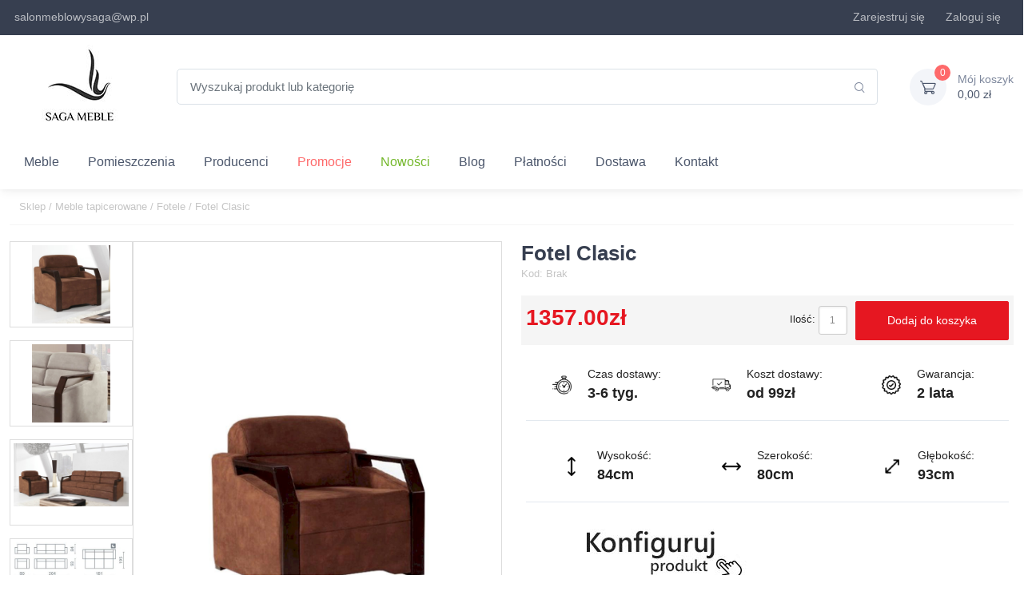

--- FILE ---
content_type: text/html; charset=UTF-8
request_url: https://sagameble-sklep.pl/5776-fotel-classic.html
body_size: 23220
content:
<!doctype html>
<html lang="pl">
<head>
    <script>
        window.dataLayer = window.dataLayer || [];

        function gtag() {
            dataLayer.push(arguments);
        }

        gtag('consent', 'default', {
            'ad_storage': 'denied',
            'analytics_storage': 'denied',
            'ad_user_data': 'denied',
            'ad_personalization': 'denied',
            'functionality_storage': 'granted',
            'security_storage': 'granted',
            'personalization_storage': 'denied'
        });
    </script>
    <!-- Google Tag Manager -->
    <script>(function (w, d, s, l, i) {
            w[l] = w[l] || [];
            w[l].push({
                'gtm.start':
                    new Date().getTime(), event: 'gtm.js'
            });
            var f = d.getElementsByTagName(s)[0],
                j = d.createElement(s), dl = l != 'dataLayer' ? '&l=' + l : '';
            j.async = true;
            j.src =
                'https://www.googletagmanager.com/gtm.js?id=' + i + dl;
            f.parentNode.insertBefore(j, f);
        })(window, document, 'script', 'dataLayer', 'GTM-TSC7D2TT');</script>
    <!-- End Google Tag Manager -->

    <script async src="https://www.googletagmanager.com/gtag/js?id=AW-983381787"></script>
    <script>
        gtag('js', new Date());
        gtag('config', 'G-6EB42N223X');
        gtag('config', 'AW-983381787');
    </script>
    <meta http-equiv="Content-Type" content="text/html; charset=utf-8"/>
        <title>Fotel Clasic - Saga Meble Sklep</title>
<meta name="description" content="Przedmiotem oferty jest nowoczesny fotel Classic. Jego konstrukcję stanowi trwały, drewniany korpus, siedzisko wykonane jest na wygodnej i trwałej"/>
<meta name="keywords" content=""/>

    <link rel="canonical" href="https://sagameble-sklep.pl/5776-fotel-classic.html">

    <meta name="viewport" content="width=device-width, initial-scale=1, maximum-scale=1"/>
    <meta name="robots" content="INDEX,FOLLOW" />
    <meta name="csrf-token" content="m1Kj1sVi9S4UG8fMupB54G4FBpXFHsaPJ5s65iWl">

    <link rel="apple-touch-icon" sizes="76x76" href="/themes/fav-icon/apple-touch-icon.png">
    <link rel="icon" type="image/png" sizes="32x32" href="/themes/fav-icon/favicon-32x32.png">
    <link rel="icon" type="image/png" sizes="16x16" href="/themes/fav-icon/favicon-16x16.png">
    <link rel="mask-icon" href="/themes/fav-icon/safari-pinned-tab.svg" color="#5bbad5">
    <link rel="shortcut icon" href="/themes/fav-icon/favicon.ico">
    <!-- Manifest ładujemy asynchronicznie przez JS - nie blokuje renderowania -->
    <script>
        // Asynchroniczne ładowanie manifestu - nie blokuje pierwszego renderowania
        window.addEventListener('load', function() {
            var link = document.createElement('link');
            link.rel = 'manifest';
            link.href = '/themes/fav-icon/site.webmanifest';
            document.head.appendChild(link);
        });
    </script>
    <meta name="msapplication-TileColor" content="#da532c">
    <meta name="msapplication-config" content="/themes/fav-icon/browserconfig.xml">
    <meta name="theme-color" content="#ffffff">

    <link rel="preload" href="https://sagameble-sklep.pl/themes/sagafrontend/css/app2.css" as="style">
    <link rel="preload" href="/themes/sagafrontend/js/app.js?id=228d408f750d9cb2723f" as="script">
    <link rel="preload" href="/themes/sagafrontend/fonts/cartzilla-icons.ttf?z88dg8" as="font" type="font/ttf"
          crossorigin>
    <!-- Asynchroniczne ładowanie cookieconsent.css - nie blokuje renderowania -->
    <link rel="stylesheet" href="https://sagameble-sklep.pl/themes/sagafrontend/css/cookieconsent.css" media="print" onload="this.media='all'">
    <noscript><link rel="stylesheet" href="https://sagameble-sklep.pl/themes/sagafrontend/css/cookieconsent.css"></noscript>
    <link rel="stylesheet" href="https://sagameble-sklep.pl/themes/sagafrontend/css/app2.css">          
    <link rel="stylesheet" href="https://sagameble-sklep.pl/themes/sagafrontend/css/extra-styles.css">
    <!-- Inline custom2.css - mały plik, nie blokuje renderowania -->
    <style>
        @media  only screen and (min-width: 1280px) {
            .container {
                max-width: 1620px;
            }
        }
    </style>

    <script type="application/ld+json">{"@context":"https://schema.org","@type":"Organization","@id":"https://sagameble-sklep.pl/#organization","name":"Saga Meble – stylowe meble do każdego wnętrza | Sklep i salon meblowy","description":"Sklep Saga Meble oferuje szeroki wybór mebli tapicerowanych, sypialnianych i biurowych. Narożniki, łóżka, stoły, krzesła i szafy – wysoka jakość, konkurencyjne ceny i dostawa na terenie całej Polski.","url":"https://sagameble-sklep.pl","logo":{"@type":"ImageObject","url":"https://sagameble-sklep.pl/images/logo-new2.jpg"},"email":"salonmeblowysaga@wp.pl","contactPoint":[{"@type":"ContactPoint","telephone":"+48 501 344 451","contactType":"customer service","areaServed":"PL","availableLanguage":["pl"]}],"address":{"@type":"PostalAddress","streetAddress":"Waryńskiego 38","addressLocality":"Sława","postalCode":"67-410","addressRegion":"Lubuskie","addressCountry":"PL"},"openingHours":"Mo-Fr 10:00-18:00","vatID":"9251420684","sameAs":["https://www.facebook.com/SagaMebleSklep","https://www.instagram.com/saga_meble/"]}</script>
    <script type="application/ld+json">{"@context":"https://schema.org","@type":"WebSite","@id":"https://sagameble-sklep.pl/#website","name":"Saga Meble – stylowe meble do każdego wnętrza | Sklep i salon meblowy","url":"https://sagameble-sklep.pl","publisher":{"@id":"https://sagameble-sklep.pl/#organization"},"potentialAction":{"@type":"SearchAction","target":"https://sagameble-sklep.pl/search?phrase={search_term_string}","query-input":"required name=search_term_string"}}</script>

    
    
</head>
<body>
<!-- Google Tag Manager (noscript) -->
    <noscript><iframe src="https://www.googletagmanager.com/ns.html?id=GTM-TSC7D2TT"
                      height="0" width="0" style="display:none;visibility:hidden"></iframe></noscript>
    <!-- End Google Tag Manager (noscript) -->
    <link rel="stylesheet" href="https://sagameble-sklep.pl/themes/sagafrontend/css/jquery.fancybox.css">
    <style>
        #description ul {
            padding-left: 2rem !important;
            list-style-type: disc;
        }
    </style>
<header class="shadow-sm">
    <!-- Topbar-->
    <div class="topbar topbar-dark bg-dark">
        <div class="container">
            <div class="topbar-text dropdown d-md-none">
                <a class="topbar-link dropdown-toggle" href="#"
                   data-bs-toggle="dropdown">Linki</a>
                <ul class="dropdown-menu">
                    <li>
                        <a class="dropdown-item"><i class="ci-support text-muted me-2"></i>salonmeblowysaga@wp.pl</a>
                    </li>
                </ul>
            </div>
            <div class="topbar-text text-nowrap d-none d-md-inline-block">
                <i class="fa fa-envelope" style="color: rgba(255,255,255,.65);"></i><a class="topbar-link"
                                                                                       href="https://sagameble-sklep.pl/kontakt">salonmeblowysaga@wp.pl</a>

            </div>
            <div class="tns-carousel tns-controls-static d-none d-md-block">
            </div>
            <div class="ms-3 text-nowrap">
                <div class="topbar-text me-3">
                    <i class="fa fa-lock" aria-hidden="true" style="color: rgba(255,255,255,.65);"></i> <a
                        href="https://sagameble-sklep.pl/konto/zarejestruj"
                        class="topbar-link" rel="nofollow">Zarejestruj się</a>
                </div>
                <div class="topbar-text me-3">
                    <i class="fa fa-user" aria-hidden="true" style="color: rgba(255,255,255,.65);"></i> <a
                        href="https://sagameble-sklep.pl/konto/zamowienia"
                        class="topbar-link" rel="nofollow">Zaloguj się</a>
                </div>























                <div class="topbar-text dropdown disable-autohide d-none">
                    <a class="topbar-link dropdown-toggle" href="#" data-bs-toggle="dropdown" aria-expanded="false">
                        PLN
                    </a>
                    <ul class="dropdown-menu dropdown-menu-end">
                                                                                                                                                                                    <li><a class="dropdown-item pb-1"
                                           href="https://sagameble-sklep.pl/currency/eur">
                                            EUR
                                            - Euro</a></li>
                                                                                                                                <li><a class="dropdown-item pb-1"
                                           href="https://sagameble-sklep.pl/currency/gbp">
                                            GBP
                                            - Funt</a></li>
                                                                                                        </ul>
                </div>
            </div>
        </div>
    </div>

    <div class="navbar-sticky bg-light">
        <div class="navbar navbar-expand-lg navbar-light">
            <div class="container">
                <a class="navbar-brand d-none d-sm-block flex-shrink-0 m-0 p-0"
                   href="https://sagameble-sklep.pl">
                    <picture>
                        <img src="/images/logo-new2.jpg" alt="Internetowy Sklep Meblowy Saga"
                             title="Internetowy Sklep Meblowy Saga">
                    </picture>
                </a>
                <a class="navbar-brand d-sm-none flex-shrink-0 me-2 text-center"
                   href="https://sagameble-sklep.pl">
                    <picture>
                        <img src="/images/logo-new2.jpg" alt="Internetowy Sklep Meblowy Saga" style="max-height: 80px;"
                             title="Internetowy Sklep Meblowy Saga">
                    </picture>
                </a>
                <div class="input-group d-none d-lg-flex mx-4">
                    <input id="search" class="form-control rounded-end pe-5" type="text"
                           placeholder="Wyszukaj produkt lub kategorię"><i
                        class="ci-search position-absolute top-50 end-0 translate-middle-y text-muted fs-base me-3 searchButton"></i>
                </div>
                <div class="navbar-toolbar d-flex flex-shrink-0 align-items-center">
                    <button class="navbar-toggler" type="button" data-bs-toggle="collapse"
                            data-bs-target="#navbarCollapse"><span class="navbar-toggler-icon"></span></button>
                    <a class="navbar-tool navbar-stuck-toggler" href="#"><span
                            class="navbar-tool-tooltip">Rozwiń menu</span>
                        <div class="navbar-tool-icon-box"><i class="navbar-tool-icon ci-menu"></i></div>
                    </a>
                    
                    
                    
                    
                    
                    
                    
                    
                    
                    <div class="navbar-tool dropdown ms-3">
                        <a class="navbar-tool-icon-box bg-secondary dropdown-toggle"
                           href="https://sagameble-sklep.pl/koszyk" rel="nofollow">
                            <span class="cartProductsQuantity navbar-tool-label">0</span><i
                                class="navbar-tool-icon ci-cart"></i>
                        </a>
                        <a class="navbar-tool-text text-left"
                           href="https://sagameble-sklep.pl/koszyk" rel="nofollow">
                            <small>Mój koszyk</small>
                            <span class="cartTotalValue">0,00 zł</span>
                        </a>
                    </div>
                </div>
            </div>
        </div>
        <div class="navbar navbar-expand-lg navbar-light navbar-stuck-menu mt-n2 pt-0 pb-2">
            <div class="container">
                <div class="collapse navbar-collapse" id="navbarCollapse">
                    <!-- Search-->
                    <div class="input-group d-lg-none my-3"><i
                            class="ci-search position-absolute top-50 start-0 translate-middle-y text-muted fs-base ms-3 searchButton"></i>
                        <input id="search2" class="form-control rounded-start" type="text"
                               placeholder="Wyszukaj produkt lub kategorię">
                    </div>
                    <!-- Primary menu-->
                    <ul class="navbar-nav">
                        <style>
    /***** Mega menu ******/
    .mega-menu {
        min-width: 100%;
    }

    .mega-menu .col {
        padding: 5px !important;
    }

    .mega-group .mega-title {
        text-decoration: none;
    }

    .mega-group .mega-title:hover {
        text-decoration: underline;
    }

    .mega-link {
        display: block;
        padding: .1rem 0;
        text-decoration: none;
    }

    .mega-link:hover {
        text-decoration: underline;
    }

    .mega-toggle {
        line-height: 1;
        transform: rotate(0deg);
    }

    .mega-toggle[aria-expanded="true"] {
        transform: rotate(180deg);
    }

    .navbar .dropdown.position-static .dropdown-menu.mega-menu {
        left: 0;
        right: 0; /* rozciągnij pod całą nawigacją */
    }

    .mega-link {
        font-size: 13px;
    }

    @media (max-width: 991.98px) {
        .mega-menu .row > .col {
            flex: 0 0 100%;
            max-width: 100%;
            margin-top: 0;
            padding: .25rem 1rem !important;
        }

        .mega-menu .fw-bold {
            font-weight: 600 !important;
            font-size: .875rem !important;
        }

        .mega-link {
            font-size: .875rem;
        }
    }
</style>
<li class="nav-item dropdown position-static">
    <a class="nav-link dropdown-toggle"
       data-bs-toggle="dropdown"
       data-bs-display="static"
       data-bs-auto-close="outside">Meble</a>
    <div class="dropdown-menu p-0 mega-menu w-100 border-0 rounded-0 m-0">
        <div class="container">
            <div class="row g-4 row-cols-lg-8 pt-3 pb-1">
                <div class="col">
                    <div class="mega-group">
                        <div class="d-flex align-items-center justify-content-between">
                            <a href="/meble/narozniki" class="mega-title fw-bold">
                                Narożniki
                            </a>
                            <button class="btn btn-link p-1 d-lg-none mega-toggle"
                                    type="button"
                                    data-bs-toggle="collapse"
                                    data-bs-target="#grp-narozniki"
                                    aria-controls="grp-narozniki"
                                    aria-expanded="false"
                                    aria-label="Pokaż podkategorie Narożniki">
                                <svg xmlns="http://www.w3.org/2000/svg" width="16" height="16" fill="currentColor"
                                     class="bi bi-chevron-down" viewBox="0 0 16 16">
                                    <path fill-rule="evenodd"
                                          d="M1.646 4.646a.5.5 0 0 1 .708 0L8 10.293l5.646-5.647a.5.5 0 0 1 .708.708l-6 6a.5.5 0 0 1-.708 0l-6-6a.5.5 0 0 1 0-.708"/>
                                </svg>
                            </button>
                        </div>

                        <ul id="grp-narozniki" class="list-unstyled mb-0 collapse d-lg-block">
                            <li><a class="mega-link" title="Narożniki L" href="/narozniki/narozniki-l">Narożniki L</a>
                            </li>
                            <li><a class="mega-link" title="Narożniki U" href="/narozniki/narozniki-u">Narożniki U</a>
                            </li>
                            <li><a class="mega-link" title="Narożniki z funkcją spania"
                                   href="/narozniki/narozniki-z-funkcja-spania">Narożniki z funkcją spania</a></li>
                            <li><a class="mega-link" title="Narożniki bez funkcji spania"
                                   href="/848-narozniki-bez-funkcji-spania">Narożniki bez funkcji spania</a></li>
                            <li><a class="mega-link" title="Narożniki Modułowe" href="/697-narozniki-modulowe">Narożniki
                                    Modułowe</a></li>
                            <li><a class="mega-link" title="Narożniki Skórzane" href="/1738-narozniki-skorzane-1738">Narożniki
                                    Skórzane</a></li>
                            <li><a class="mega-link" title="Narożniki z Elektrycznie Wysuwanym Siedziskiem"
                                   href="/1739-naroznik-z-elektrycznie-wysuwanym-siedziskiem-1739">Narożniki z
                                    Elektrycznie Wysuwanym Siedziskiem</a></li>
                        </ul>
                    </div>
                </div>

                <div class="col">
                    <div class="mega-group">
                        <div class="d-flex align-items-center justify-content-between">
                            <a href="/meble/sofy" class="mega-title fw-bold">Sofy</a>
                            <button class="btn btn-link p-1 d-lg-none mega-toggle"
                                    type="button" data-bs-toggle="collapse"
                                    data-bs-target="#grp-sofy" aria-controls="grp-sofy" aria-expanded="false"
                                    aria-label="Pokaż podkategorie Sofy">
                                <svg xmlns="http://www.w3.org/2000/svg" width="16" height="16" fill="currentColor"
                                     class="bi bi-chevron-down" viewBox="0 0 16 16">
                                    <path fill-rule="evenodd"
                                          d="M1.646 4.646a.5.5 0 0 1 .708 0L8 10.293l5.646-5.647a.5.5 0 0 1 .708.708l-6 6a.5.5 0 0 1-.708 0l-6-6a.5.5 0 0 1 0-.708"/>
                                </svg>
                            </button>
                        </div>
                        <ul id="grp-sofy" class="list-unstyled mb-0 collapse d-lg-block">
                            <li><a class="mega-link" title="Sofy rozkładane" href="/sofy/sofy-rozkladane">Sofy rozkładane</a></li>
                            <li><a class="mega-link" title="Sofy nierozkładane" href="/850-sofy-nierozkladane">Sofy
                                    nierozkładane</a></li>
                            <li><a class="mega-link" title="Sofy skórzane" href="/sofy/sofy-skorzane"> Sofy skórzane</a>
                            </li>
                            <li><a class="mega-link" title="Sofy dwuosobowe" href="/sofy/sofy-dwuosobowe">Sofy
                                    dwuosobowe</a></li>
                            <li><a class="mega-link" title="Sofy trzyosobowe" href="/sofy/sofy-trzyosobowe">Sofy
                                    trzyosobowe</a></li>
                            <li><a class="mega-link" title="Sofy z pojemnikiem" href="/sofy/sofy-z-pojemnikiem">Sofy z
                                    pojemnikiem</a></li>
                            <li><a class="mega-link" title="Sofy z funkcją relaks" href="/sofy/sofy-z-funkcja-relaks">Sofy
                                    z funkcją relaks</a></li>
                            <li><a class="mega-link" title="Kanapy" href="/meble/kanapy">Kanapy</a></li>
                            <li><a class="mega-link" title="Tapczany" href="/26-tapczany">Tapczany</a></li>
                        </ul>
                    </div>
                </div>

                <div class="col">
                    <div class="mega-group">
                        <div class="d-flex align-items-center justify-content-between">
                            <a href="/meble/fotele" class="mega-title fw-bold">Fotele</a>
                            <button class="btn btn-link p-1 d-lg-none mega-toggle"
                                    type="button" data-bs-toggle="collapse"
                                    data-bs-target="#grp-fotele" aria-controls="grp-sofy" aria-expanded="false"
                                    aria-label="Pokaż podkategorie Fotele">
                                <svg xmlns="http://www.w3.org/2000/svg" width="16" height="16" fill="currentColor"
                                     class="bi bi-chevron-down" viewBox="0 0 16 16">
                                    <path fill-rule="evenodd"
                                          d="M1.646 4.646a.5.5 0 0 1 .708 0L8 10.293l5.646-5.647a.5.5 0 0 1 .708.708l-6 6a.5.5 0 0 1-.708 0l-6-6a.5.5 0 0 1 0-.708"/>
                                </svg>
                            </button>
                        </div>
                        <ul id="grp-fotele" class="list-unstyled mb-0 collapse d-lg-block">
                            <li><a class="mega-link" href="/meble/fotele-obrotowe" title="Fotele obrotowe">Fotele
                                    obrotowe</a></li>
                            <li><a class="mega-link" href="/27-lezanki-i-szezlongi" title="Leżanki i szezlongi">Leżanki i szezlongi</a></li>
                        </ul>
                    </div>
                </div>

                <div class="col">
                    <div class="mega-group">
                        <div class="d-flex align-items-center justify-content-between">
                            <a href="/meble/lozka" class="mega-title fw-bold">Łóżka</a>
                            <button class="btn btn-link p-1 d-lg-none mega-toggle"
                                    type="button" data-bs-toggle="collapse"
                                    data-bs-target="#grp-lozka" aria-controls="grp-lozka" aria-expanded="false"
                                    aria-label="Pokaż podkategorie Łóżka">
                                <svg xmlns="http://www.w3.org/2000/svg" width="16" height="16" fill="currentColor"
                                     class="bi bi-chevron-down" viewBox="0 0 16 16">
                                    <path fill-rule="evenodd"
                                          d="M1.646 4.646a.5.5 0 0 1 .708 0L8 10.293l5.646-5.647a.5.5 0 0 1 .708.708l-6 6a.5.5 0 0 1-.708 0l-6-6a.5.5 0 0 1 0-.708"/>
                                </svg>
                            </button>
                        </div>
                        <ul id="grp-lozka" class="list-unstyled mb-0 collapse d-lg-block">
                            <li><a class="mega-link" href="/938-lozka-pietrowe-i-podwojne" title="Łóżka piętrowe">Łóżka
                                    piętrowe</a></li>
                            <li><a class="mega-link" href="/1299-lozka-dla-dzieci" title="Łóżka dla dzieci">Łóżka dla dzieci</a></li>
                        </ul>
                    </div>
                </div>

                <div class="col">
                    <div class="mega-group">
                        <div class="d-flex align-items-center justify-content-between">
                            <a href="/lozka-tapicerowane" class="mega-title fw-bold">Łóżka
                                tapicerowane</a>
                            <button class="btn btn-link p-1 d-lg-none mega-toggle"
                                    type="button" data-bs-toggle="collapse"
                                    data-bs-target="#grp-lozka-tapicerowane" aria-controls="grp-lozka-tapicerowane"
                                    aria-expanded="false"
                                    aria-label="Pokaż podkategorie Łóżka tapicerowane">
                                <svg xmlns="http://www.w3.org/2000/svg" width="16" height="16" fill="currentColor"
                                     class="bi bi-chevron-down" viewBox="0 0 16 16">
                                    <path fill-rule="evenodd"
                                          d="M1.646 4.646a.5.5 0 0 1 .708 0L8 10.293l5.646-5.647a.5.5 0 0 1 .708.708l-6 6a.5.5 0 0 1-.708 0l-6-6a.5.5 0 0 1 0-.708"/>
                                </svg>
                            </button>
                        </div>
                        <ul id="grp-lozka-tapicerowane" class="list-unstyled mb-0 collapse d-lg-block">
                            <li><a class="mega-link" href="/lozka-tapicerowane-80x200"
                                   title="Łóżka tapicerowane 80x200">Łóżka tapicerowane 80x200</a></li>
                            <li><a class="mega-link" href="/lozka-tapicerowane-90x200"
                                   title="Łóżka tapicerowane 90x200">Łóżka tapicerowane 90x200</a></li>
                            <li><a class="mega-link" href="/lozka-tapicerowane-120x200"
                                   title="Łóżka tapicerowane 120x200">Łóżka tapicerowane 120x200</a></li>
                            <li><a class="mega-link" href="/lozka-tapicerowane-140x200"
                                   title="Łóżka tapicerowane 140x200">Łóżka tapicerowane 140x200</a></li>
                            <li><a class="mega-link" href="/lozka-tapicerowane-160x200"
                                   title="Łóżka tapicerowane 160x200">Łóżka tapicerowane 160x200</a></li>
                            <li><a class="mega-link" href="/lozka-tapicerowane-180x200"
                                   title="Łóżka tapicerowane 180x200">Łóżka tapicerowane 180x200</a></li>
                            <li><a class="mega-link" href="/lozka-tapicerowane-200x200"
                                   title="Łóżka tapicerowane 200x200">Łóżka tapicerowane 200x200</a></li>
                        </ul>
                    </div>
                </div>

                <div class="col">
                    <div class="mega-group">
                        <div class="d-flex align-items-center justify-content-between">
                            <a href="/lozka-kontynentalne" class="mega-title fw-bold">Łóżka
                                kontynentalne</a>
                            <button class="btn btn-link p-1 d-lg-none mega-toggle"
                                    type="button" data-bs-toggle="collapse"
                                    data-bs-target="#grp-lozka-kontynentalne" aria-controls="grp-lozka-kontynentalne" aria-expanded="false"
                                    aria-label="Pokaż podkategorie Łóżka kontynentalne">
                                <svg xmlns="http://www.w3.org/2000/svg" width="16" height="16" fill="currentColor"
                                     class="bi bi-chevron-down" viewBox="0 0 16 16">
                                    <path fill-rule="evenodd"
                                          d="M1.646 4.646a.5.5 0 0 1 .708 0L8 10.293l5.646-5.647a.5.5 0 0 1 .708.708l-6 6a.5.5 0 0 1-.708 0l-6-6a.5.5 0 0 1 0-.708"/>
                                </svg>
                            </button>
                        </div>
                        <ul id="grp-lozka-kontynentalne" class="list-unstyled mb-0 collapse d-lg-block">
                            <li><a class="mega-link" href="/lozka-kontynentalne-90x200" title="Łóżka kontynentalne">Łóżka
                                    kontynentalne 90x200</a></li>
                            <li><a class="mega-link" href="/lozka-kontynentalne-120x200"
                                   title="Łóżka kontynentalne 120x200">Łóżka kontynentalne 120x200</a></li>
                            <li><a class="mega-link" href="/lozka-kontynentalne-140x200"
                                   title="Łóżka kontynentalne 140x200">Łóżka kontynentalne 140x200</a></li>
                            <li><a class="mega-link" href="/lozka-kontynentalne-160x200"
                                   title="Łóżka kontynentalne 160x200">Łóżka kontynentalne 160x200</a></li>
                            <li><a class="mega-link" href="/lozka-kontynentalne-180x200"
                                   title="Łóżka kontynentalne 180x200">Łóżka kontynentalne 180x200</a></li>
                            <li><a class="mega-link" href="/lozka-kontynentalne-200x200"
                                   title="Łóżka kontynentalne 200x200">Łóżka kontynentalne 200x200</a></li>
                        </ul>
                    </div>
                </div>

                <div class="col">
                    <div class="mega-group">
                        <div class="d-flex align-items-center justify-content-between">
                            <a href="/materace" class="mega-title fw-bold">Materace</a>
                            <button class="btn btn-link p-1 d-lg-none mega-toggle"
                                    type="button" data-bs-toggle="collapse"
                                    data-bs-target="#grp-materace" aria-controls="grp-materace" aria-expanded="false"
                                    aria-label="Pokaż podkategorie Materace">
                                <svg xmlns="http://www.w3.org/2000/svg" width="16" height="16" fill="currentColor"
                                     class="bi bi-chevron-down" viewBox="0 0 16 16">
                                    <path fill-rule="evenodd"
                                          d="M1.646 4.646a.5.5 0 0 1 .708 0L8 10.293l5.646-5.647a.5.5 0 0 1 .708.708l-6 6a.5.5 0 0 1-.708 0l-6-6a.5.5 0 0 1 0-.708"/>
                                </svg>
                            </button>
                        </div>
                        <ul id="grp-materace" class="list-unstyled mb-0 collapse d-lg-block">
                            <li><a class="mega-link" href="/materace-bonellowe" title="Materace bonellowe">Materace
                                    bonellowe</a></li>
                            <li><a class="mega-link" href="/materace-kieszeniowe" title="Materace kieszeniowe">Materace
                                    kieszeniowe</a></li>
                            <li><a class="mega-link" href="/materace-piankowe" title="Materace piankowe">Materace
                                    piankowe</a></li>
                            <li><a class="mega-link" href="/materace-termoelastyczne" title="Materace termoelastyczne">Materace
                                    termoelastyczne</a></li>
                            <li><a class="mega-link" href="/materace/ortopedyczne" title="Materace ortopedyczne">Materace
                                    ortopedyczne</a></li>
                            <li><a class="mega-link" href="/materace-kokosowe" title="Materace kokosowe">Materace
                                    kokosowe</a></li>
                            <li><a class="mega-link" href="/materace-80x200" title="Materace 80x200">Materace 80x200</a>
                            </li>
                            <li><a class="mega-link" href="/materace-90x200" title="Materace 90x200">Materace 90x200</a>
                            </li>
                            <li><a class="mega-link" href="/materace-100x200" title="Materace 100x200">Materace
                                    100x200</a></li>
                            <li><a class="mega-link" href="/materace-120x200" title="Materace 120x200">Materace
                                    120x200</a></li>
                        </ul>
                    </div>
                </div>

                <div class="col">
                    <div class="mega-group">
                        <div class="d-flex align-items-center justify-content-between">
                            <a href="/435-stelaze" class="mega-title fw-bold">Stelaże</a>
                            <button class="btn btn-link p-1 d-lg-none mega-toggle"
                                    type="button" data-bs-toggle="collapse"
                                    data-bs-target="#grp-stelaze" aria-controls="grp-stelaze" aria-expanded="false"
                                    aria-label="Pokaż podkategorie Stelaże">
                                <svg xmlns="http://www.w3.org/2000/svg" width="16" height="16" fill="currentColor"
                                     class="bi bi-chevron-down" viewBox="0 0 16 16">
                                    <path fill-rule="evenodd"
                                          d="M1.646 4.646a.5.5 0 0 1 .708 0L8 10.293l5.646-5.647a.5.5 0 0 1 .708.708l-6 6a.5.5 0 0 1-.708 0l-6-6a.5.5 0 0 1 0-.708"/>
                                </svg>
                            </button>
                        </div>
                        <ul id="grp-stelaze" class="list-unstyled mb-0 collapse d-lg-block">
                            <li><a class="mega-link" href="#" title="Stelaże 80x200">Stelaże 80x200</a></li>
                            <li><a class="mega-link" href="#" title="Stelaże 90x200">Stelaże 90x200</a></li>
                            <li><a class="mega-link" href="#" title="Stelaże 100x200">Stelaże 100x200</a></li>
                            <li><a class="mega-link" href="#" title="Stelaże 120x200">Stelaże 120x200</a></li>
                            <li><a class="mega-link" href="#" title="Stelaże 140x200">Stelaże 140x200</a></li>
                            <li><a class="mega-link" href="#" title="Stelaże 160x200">Stelaże 160x200</a></li>
                            <li><a class="mega-link" href="#" title="Stelaże 180x200">Stelaże 180x200</a></li>
                            <li><a class="mega-link" href="#" title="Stelaże 200x200">Stelaże 200x200</a></li>
                        </ul>
                    </div>
                </div>
            </div>

            <div class="row g-4 row-cols-lg-8 pt-3 pb-1">
                <div class="col">
                    <div class="mega-group">
                        <div class="d-flex align-items-center justify-content-between">
                            <a href="/meble/biurka" class="mega-title fw-bold">
                                Biurka
                            </a>
                            <button class="btn btn-link p-1 d-lg-none mega-toggle"
                                    type="button"
                                    data-bs-toggle="collapse"
                                    data-bs-target="#grp-biurka"
                                    aria-controls="grp-biurka"
                                    aria-expanded="false"
                                    aria-label="Pokaż podkategorie Biurka">
                                <svg xmlns="http://www.w3.org/2000/svg" width="16" height="16" fill="currentColor"
                                     class="bi bi-chevron-down" viewBox="0 0 16 16">
                                    <path fill-rule="evenodd"
                                          d="M1.646 4.646a.5.5 0 0 1 .708 0L8 10.293l5.646-5.647a.5.5 0 0 1 .708.708l-6 6a.5.5 0 0 1-.708 0l-6-6a.5.5 0 0 1 0-.708"/>
                                </svg>
                            </button>
                        </div>

                        <ul id="grp-biurka" class="list-unstyled mb-0 collapse d-lg-block">
                            <li><a class="mega-link" href="/biurka/biurka-drewniane" title="Biurka drewniane">Biurka
                                    drewniane</a></li>
                            <li><a class="mega-link" href="/biurka/biurka-nowoczesne" title="Biurka nowoczesne">Biurka
                                    nowoczesne</a></li>
                            <li><a class="mega-link" href="/biurka/biurka-gamingowe" title="Biurka gamingowe">Biurka
                                    gamingowe</a></li>
                            <li><a class="mega-link" href="/biurka/biurka-narozne" title="Biurka narożne">Biurka
                                    narożne</a></li>
                        </ul>
                    </div>
                </div>

                <div class="col">
                    <div class="mega-group">
                        <div class="d-flex align-items-center justify-content-between">
                            <a href="/meble/komody" class="mega-title fw-bold">Komody</a>
                            <button class="btn btn-link p-1 d-lg-none mega-toggle"
                                    type="button" data-bs-toggle="collapse"
                                    data-bs-target="#grp-komody" aria-controls="grp-komody" aria-expanded="false"
                                    aria-label="Pokaż podkategorie Komody">
                                <svg xmlns="http://www.w3.org/2000/svg" width="16" height="16" fill="currentColor"
                                     class="bi bi-chevron-down" viewBox="0 0 16 16">
                                    <path fill-rule="evenodd"
                                          d="M1.646 4.646a.5.5 0 0 1 .708 0L8 10.293l5.646-5.647a.5.5 0 0 1 .708.708l-6 6a.5.5 0 0 1-.708 0l-6-6a.5.5 0 0 1 0-.708"/>
                                </svg>
                            </button>
                        </div>
                        <ul id="grp-komody" class="list-unstyled mb-0 collapse d-lg-block">
                            <li><a class="mega-link" href="/1514-komody-na-nozkach" title="Komody na nóżkach">Komody na
                                    nóżkach</a></li>
                            <li><a class="mega-link" href="/1515-komody-loft" title="Komody loft">Komody loft</a></li>
                            <li><a class="mega-link" href="/1516-komody-drewniane" title="Komody drewniane">Komody
                                    drewniane</a></li>
                            <li><a class="mega-link" href="/1517-komody-szare" title="Komody szare">Komody szare</a>
                            </li>
                            <li><a class="mega-link" href="/1518-komody-biale" title="Komody białe">Komody białe</a>
                            </li>
                            <li><a class="mega-link" href="/1522-komody-z-szufladami" title="Komody z szufladami">Komody
                                    z szufladami</a></li>
                            <li><a class="mega-link" href="/1523-komody-niskie" title="Komody niskie">Komody niskie</a>
                            </li>

                        </ul>
                    </div>
                </div>

                <div class="col">
                    <div class="mega-group">
                        <div class="d-flex align-items-center justify-content-between">
                            <a href="/1099-witryny" class="mega-title fw-bold">Witryny</a>
                            <button class="btn btn-link p-1 d-lg-none mega-toggle"
                                    type="button" data-bs-toggle="collapse"
                                    data-bs-target="#grp-witryny" aria-controls="grp-witryny" aria-expanded="false"
                                    aria-label="Pokaż podkategorie Witryny">
                                <svg xmlns="http://www.w3.org/2000/svg" width="16" height="16" fill="currentColor"
                                     class="bi bi-chevron-down" viewBox="0 0 16 16">
                                    <path fill-rule="evenodd"
                                          d="M1.646 4.646a.5.5 0 0 1 .708 0L8 10.293l5.646-5.647a.5.5 0 0 1 .708.708l-6 6a.5.5 0 0 1-.708 0l-6-6a.5.5 0 0 1 0-.708"/>
                                </svg>
                            </button>
                        </div>
                        <ul id="grp-witryny" class="list-unstyled mb-0 collapse d-lg-block">
                            <li><a class="mega-link" href="/witryny/witryny-drewniane" title="Witryny drewniane">Witryny
                                    drewniane</a></li>
                            <li><a class="mega-link" href="/witryny/witryny-na-nozkach" title="Witryny na nóżkach">Witryny
                                    na nóżkach</a></li>
                            <li><a class="mega-link" href="/witryny/witryny-prowansalskie"
                                   title="Witryny prowansalskie">Witryny prowansalskie</a></li>
                        </ul>
                    </div>
                </div>

                <div class="col">
                    <div class="mega-group">
                        <div class="d-flex align-items-center justify-content-between">
                            <a href="/meble/regaly" class="mega-title fw-bold">Regały</a>
                            <button class="btn btn-link p-1 d-lg-none mega-toggle"
                                    type="button" data-bs-toggle="collapse"
                                    data-bs-target="#grp-regaly" aria-controls="grp-regaly" aria-expanded="false"
                                    aria-label="Pokaż podkategorie Regały">
                                <svg xmlns="http://www.w3.org/2000/svg" width="16" height="16" fill="currentColor"
                                     class="bi bi-chevron-down" viewBox="0 0 16 16">
                                    <path fill-rule="evenodd"
                                          d="M1.646 4.646a.5.5 0 0 1 .708 0L8 10.293l5.646-5.647a.5.5 0 0 1 .708.708l-6 6a.5.5 0 0 1-.708 0l-6-6a.5.5 0 0 1 0-.708"/>
                                </svg>
                            </button>
                        </div>
                        <ul id="grp-regaly" class="list-unstyled mb-0 collapse d-lg-block">
                            <li><a class="mega-link" href="/917-regaly-sosnowe" title="Regały sosnowe">Regały
                                    sosnowe</a></li>
                        </ul>
                    </div>
                </div>

                <div class="col">
                    <div class="mega-group">
                        <div class="d-flex align-items-center justify-content-between">
                            <a href="/meble/szafy" class="mega-title fw-bold">Szafy</a>
                            <button class="btn btn-link p-1 d-lg-none mega-toggle"
                                    type="button" data-bs-toggle="collapse"
                                    data-bs-target="#grp-szafy" aria-controls="grp-szafy" aria-expanded="false"
                                    aria-label="Pokaż podkategorie Szafy">
                                <svg xmlns="http://www.w3.org/2000/svg" width="16" height="16" fill="currentColor"
                                     class="bi bi-chevron-down" viewBox="0 0 16 16">
                                    <path fill-rule="evenodd"
                                          d="M1.646 4.646a.5.5 0 0 1 .708 0L8 10.293l5.646-5.647a.5.5 0 0 1 .708.708l-6 6a.5.5 0 0 1-.708 0l-6-6a.5.5 0 0 1 0-.708"/>
                                </svg>
                            </button>
                        </div>
                        <ul id="grp-szafy" class="list-unstyled mb-0 collapse d-lg-block">
                            <li><a class="mega-link" href="/293-szafy-przesuwne" title="Szafy przesuwne">Szafy
                                    przesuwne</a></li>
                            <li><a class="mega-link" href="/919-szafy-sosnowe" title="Szafy sosnowe">Szafy sosnowe</a>
                            </li>
                            <li><a class="mega-link" href="/1014-szafy-z-grafika" title="Szafy z grafiką">Szafy z
                                    grafiką</a></li>
                            <li><a class="mega-link" href="/szafy/szafy-narozne" title="Szafy narożne">Szafy narożne</a>
                            </li>
                            <li><a class="mega-link" href="/szafy/szafy-z-lustrem" title="Szafy z lustrem">Szafy z
                                    lustrem</a></li>
                        </ul>
                    </div>
                </div>

                <div class="col">
                    <div class="mega-group">
                        <div class="d-flex align-items-center justify-content-between">
                            <a href="/meble/polki" class="mega-title fw-bold">Półki</a>
                            <button class="btn btn-link p-1 d-lg-none mega-toggle"
                                    type="button" data-bs-toggle="collapse"
                                    data-bs-target="#grp-polki" aria-controls="grp-polki" aria-expanded="false"
                                    aria-label="Pokaż podkategorie Półki">
                                <svg xmlns="http://www.w3.org/2000/svg" width="16" height="16" fill="currentColor"
                                     class="bi bi-chevron-down" viewBox="0 0 16 16">
                                    <path fill-rule="evenodd"
                                          d="M1.646 4.646a.5.5 0 0 1 .708 0L8 10.293l5.646-5.647a.5.5 0 0 1 .708.708l-6 6a.5.5 0 0 1-.708 0l-6-6a.5.5 0 0 1 0-.708"/>
                                </svg>
                            </button>
                        </div>
                        <ul id="grp-polki" class="list-unstyled mb-0 collapse d-lg-block">
                            <li><a class="mega-link" href="/922-polki-sosnowe" title="Półki sosnowe">Półki sosnowe</a>
                            </li>
                        </ul>
                    </div>
                </div>

                <div class="col">
                    <div class="mega-group">
                        <div class="d-flex align-items-center justify-content-between">
                            <a href="/meble/lustra" class="mega-title fw-bold">Lustra</a>
                            <button class="btn btn-link p-1 d-lg-none mega-toggle"
                                    type="button" data-bs-toggle="collapse"
                                    data-bs-target="#grp-lustra" aria-controls="grp-lustra" aria-expanded="false"
                                    aria-label="Pokaż podkategorie Lustra">
                                <svg xmlns="http://www.w3.org/2000/svg" width="16" height="16" fill="currentColor"
                                     class="bi bi-chevron-down" viewBox="0 0 16 16">
                                    <path fill-rule="evenodd"
                                          d="M1.646 4.646a.5.5 0 0 1 .708 0L8 10.293l5.646-5.647a.5.5 0 0 1 .708.708l-6 6a.5.5 0 0 1-.708 0l-6-6a.5.5 0 0 1 0-.708"/>
                                </svg>
                            </button>
                        </div>
                        <ul id="grp-lustra" class="list-unstyled mb-0 collapse d-lg-block">
                            <li><a class="mega-link" href="/944-lustra-sosnowe" title="Lustra sosnowe">Lustra
                                    sosnowe</a></li>
                        </ul>
                    </div>
                </div>
                <div class="col">
                    <div class="mega-group">
                        <div class="d-flex align-items-center justify-content-between">
                            <a href="/38-toaletki" class="mega-title fw-bold">Toaletki</a>
                            <button class="btn btn-link p-1 d-lg-none mega-toggle"
                                    type="button" data-bs-toggle="collapse"
                                    data-bs-target="#grp-toaletki" aria-controls="grp-toaletki" aria-expanded="false"
                                    aria-label="Pokaż podkategorie Toaletki">
                                <svg xmlns="http://www.w3.org/2000/svg" width="16" height="16" fill="currentColor"
                                     class="bi bi-chevron-down" viewBox="0 0 16 16">
                                    <path fill-rule="evenodd"
                                          d="M1.646 4.646a.5.5 0 0 1 .708 0L8 10.293l5.646-5.647a.5.5 0 0 1 .708.708l-6 6a.5.5 0 0 1-.708 0l-6-6a.5.5 0 0 1 0-.708"/>
                                </svg>
                            </button>
                        </div>
                        <ul id="grp-toaletki" class="list-unstyled mb-0 collapse d-lg-block">
                            <li><a class="mega-link" href="/924-toaletki-sosnowe" title="Toaletki sosnowe">Toaletki
                                    sosnowe</a></li>
                        </ul>
                    </div>
                </div>
            </div>

            <div class="row g-4 row-cols-lg-8 pt-3 pb-1">
                <div class="col">
                    <div class="mega-group">
                        <div class="d-flex align-items-center justify-content-between">
                            <a href="/meble/szafki-rtv" class="mega-title fw-bold">
                                Szafki RTV
                            </a>
                            <button class="btn btn-link p-1 d-lg-none mega-toggle"
                                    type="button"
                                    data-bs-toggle="collapse"
                                    data-bs-target="#grp-rtv"
                                    aria-controls="grp-rtv"
                                    aria-expanded="false"
                                    aria-label="Pokaż podkategorie Szafki RTV">
                                <svg xmlns="http://www.w3.org/2000/svg" width="16" height="16" fill="currentColor"
                                     class="bi bi-chevron-down" viewBox="0 0 16 16">
                                    <path fill-rule="evenodd"
                                          d="M1.646 4.646a.5.5 0 0 1 .708 0L8 10.293l5.646-5.647a.5.5 0 0 1 .708.708l-6 6a.5.5 0 0 1-.708 0l-6-6a.5.5 0 0 1 0-.708"/>
                                </svg>
                            </button>
                        </div>

                        <ul id="grp-rtv" class="list-unstyled mb-0 collapse d-lg-block">
                            <li><a class="mega-link" href="/918-szafki-rtv-sosnowe" title="Szafki RTV sosnowe">Szafki
                                    RTV sosnowe</a></li>
                            <li><a class="mega-link" href="/szafki-rtv/szafki-rtv-drewniane"
                                   title="Szafki rtv drewniane">Szafki rtv drewniane</a></li>
                            <li><a class="mega-link" href="/szafki-rtv/szafki-rtv-wiszace" title="Szafki rtv wiszące">Szafki
                                    rtv wiszące</a></li>
                            <li><a class="mega-link" href="/szafki-rtv/szafki-rtv-nowoczesne"
                                   title="Szafki rtv nowoczesne">Szafki rtv nowoczesne</a></li>
                        </ul>
                    </div>
                </div>

                <div class="col">
                    <div class="mega-group">
                        <div class="d-flex align-items-center justify-content-between">
                            <a href="/meble/mebloscianki"
                               class="mega-title fw-bold">Meblościanki</a>
                            <button class="btn btn-link p-1 d-lg-none mega-toggle"
                                    type="button" data-bs-toggle="collapse"
                                    data-bs-target="#grp-mebloscianki" aria-controls="grp-mebloscianki"
                                    aria-expanded="false"
                                    aria-label="Pokaż podkategorie Meblościanki">
                                <svg xmlns="http://www.w3.org/2000/svg" width="16" height="16" fill="currentColor"
                                     class="bi bi-chevron-down" viewBox="0 0 16 16">
                                    <path fill-rule="evenodd"
                                          d="M1.646 4.646a.5.5 0 0 1 .708 0L8 10.293l5.646-5.647a.5.5 0 0 1 .708.708l-6 6a.5.5 0 0 1-.708 0l-6-6a.5.5 0 0 1 0-.708"/>
                                </svg>
                            </button>
                        </div>
                        <ul id="grp-mebloscianki" class="list-unstyled mb-0 collapse d-lg-block">
                            <li><a class="mega-link" href="/16-mebloscianki-nowoczesne" title="Meblościanki nowoczesne">Meblościanki
                                    nowoczesne</a></li>
                            <li><a class="mega-link" href="/17-mebloscianki-klasyczne" title="Meblościanki klasyczne">Meblościanki
                                    klasyczne</a></li>
                            <li><a class="mega-link" href="/401-pojemne-mebloscianki" title="Pojemne meblościanki">Pojemne
                                    meblościanki</a></li>
                            <li><a class="mega-link" href="/mebloscianki/mebloscianki-z-szafa"
                                   title="Meblościanki z szafą">Meblościanki z szafą</a></li>
                            <li><a class="mega-link" href="/mebloscianki/mebloscianki-z-biurkiem"
                                   title="Meblościanki z biurkiem">Meblościanki z biurkiem</a></li>
                            <li><a class="mega-link" href="/mebloscianki/mebloscianki-z-szafka-rtv"
                                   title="Meblościanka z szafką rtv">Meblościanka z szafką rtv</a></li>
                        </ul>
                    </div>
                </div>

                <div class="col">
                    <div class="mega-group">
                        <div class="d-flex align-items-center justify-content-between">
                            <a href="/meble/krzesla" class="mega-title fw-bold">Krzesła</a>
                            <button class="btn btn-link p-1 d-lg-none mega-toggle"
                                    type="button" data-bs-toggle="collapse"
                                    data-bs-target="#grp-krzesla" aria-controls="grp-krzesla" aria-expanded="false"
                                    aria-label="Pokaż podkategorie Krzesła">
                                <svg xmlns="http://www.w3.org/2000/svg" width="16" height="16" fill="currentColor"
                                     class="bi bi-chevron-down" viewBox="0 0 16 16">
                                    <path fill-rule="evenodd"
                                          d="M1.646 4.646a.5.5 0 0 1 .708 0L8 10.293l5.646-5.647a.5.5 0 0 1 .708.708l-6 6a.5.5 0 0 1-.708 0l-6-6a.5.5 0 0 1 0-.708"/>
                                </svg>
                            </button>
                        </div>
                        <ul id="grp-krzesla" class="list-unstyled mb-0 collapse d-lg-block">
                            <li><a class="mega-link" href="/1525-krzesla-z-podlokietnikami"
                                   title="Krzesła z podłokietnikami">Krzesła z podłokietnikami</a></li>
                            <li><a class="mega-link" href="/1526-krzesla-tapicerowane" title="Krzesła tapicerowane">Krzesła
                                    tapicerowane</a></li>
                            <li><a class="mega-link" href="/meble-do-jadalni/krzesla-do-jadalni" title="Krzesła do jadalni">Krzesła do jadalni</a></li>
                            <li><a class="mega-link" href="/meble-do-salonu/krzesla-do-salonu" title="Krzesła do salonu">Krzesła do salonu</a></li>
                            <li><a class="mega-link" href="/meble-kuchenne/krzesla-do-kuchni" title="Krzesła do kuchni">Krzesła do kuchni</a></li>
                            <li><a class="mega-link" href="/krzesla/krzesla-drewniane" title="Krzesła drewniane">Krzesła drewniane</a></li>
                            <li><a class="mega-link" href="/krzesla/krzesla-welurowe" title="Krzesła welurowe">Krzesła welurowe</a></li>
                            <li><a class="mega-link" href="/krzesla/krzesla-skandynawskie" title="Krzesła drewniane">Krzesła skandynawskie</a></li>
                            <li><a class="mega-link" href="/964-taborety" title="Taborety">Taborety</a></li>
                        </ul>
                    </div>
                </div>

                <div class="col">
                    <div class="mega-group">
                        <div class="d-flex align-items-center justify-content-between">
                            <a href="/meble/stoly" class="mega-title fw-bold">Stoły</a>
                            <button class="btn btn-link p-1 d-lg-none mega-toggle"
                                    type="button" data-bs-toggle="collapse"
                                    data-bs-target="#grp-stoly" aria-controls="grp-stoly" aria-expanded="false"
                                    aria-label="Pokaż podkategorie Stoły">
                                <svg xmlns="http://www.w3.org/2000/svg" width="16" height="16" fill="currentColor"
                                     class="bi bi-chevron-down" viewBox="0 0 16 16">
                                    <path fill-rule="evenodd"
                                          d="M1.646 4.646a.5.5 0 0 1 .708 0L8 10.293l5.646-5.647a.5.5 0 0 1 .708.708l-6 6a.5.5 0 0 1-.708 0l-6-6a.5.5 0 0 1 0-.708"/>
                                </svg>
                            </button>
                        </div>
                        <ul id="grp-stoly" class="list-unstyled mb-0 collapse d-lg-block">
                            <li><a class="mega-link" href="/stoly/stoly-rozkladane" title="Stoły rozkładane">Stoły rozkładane</a></li>
                            <li><a class="mega-link" href="/stoly/stoly-okragle" title="Stoły okrągłe">Stoły okrągłe</a></li>
                            <li><a class="mega-link" href="/meble-do-salonu/stoly-do-salonu" title="Stoły do salonu">Stoły do salonu</a></li>
                            <li><a class="mega-link" href="/meble-do-jadalni/stoly-do-jadalni" title="Stoły do jadalni">Stoły do jadalni</a></li>
                            <li><a class="mega-link" href="/stoly/stoly-drewniane" title="Stoły drewniane">Stoły drewniane</a></li>
                            <li><a class="mega-link" href="/921-stoly-sosnowe" title="Stoły sosnowe">Stoły sosnowe</a></li>
                        </ul>
                    </div>
                </div>

                <div class="col">
                    <div class="mega-group">
                        <div class="d-flex align-items-center justify-content-between">
                            <a href="/meble/lawy" class="mega-title fw-bold">Stoliki</a>
                            <button class="btn btn-link p-1 d-lg-none mega-toggle"
                                    type="button" data-bs-toggle="collapse"
                                    data-bs-target="#grp-stoliki" aria-controls="grp-szafy" aria-expanded="false"
                                    aria-label="Pokaż podkategorie Stoliki">
                                <svg xmlns="http://www.w3.org/2000/svg" width="16" height="16" fill="currentColor"
                                     class="bi bi-chevron-down" viewBox="0 0 16 16">
                                    <path fill-rule="evenodd"
                                          d="M1.646 4.646a.5.5 0 0 1 .708 0L8 10.293l5.646-5.647a.5.5 0 0 1 .708.708l-6 6a.5.5 0 0 1-.708 0l-6-6a.5.5 0 0 1 0-.708"/>
                                </svg>
                            </button>
                        </div>
                        <ul id="grp-stoliki" class="list-unstyled mb-0 collapse d-lg-block">
                        </ul>
                    </div>
                    <div class="mega-group">
                        <div class="d-flex align-items-center justify-content-between">
                            <a href="/meble/lawy" class="mega-title fw-bold">Ławy</a>
                            <button class="btn btn-link p-1 d-lg-none mega-toggle"
                                    type="button" data-bs-toggle="collapse"
                                    data-bs-target="#grp-lawy" aria-controls="grp-lawy" aria-expanded="false"
                                    aria-label="Pokaż podkategorie Ławy">
                                <svg xmlns="http://www.w3.org/2000/svg" width="16" height="16" fill="currentColor"
                                     class="bi bi-chevron-down" viewBox="0 0 16 16">
                                    <path fill-rule="evenodd"
                                          d="M1.646 4.646a.5.5 0 0 1 .708 0L8 10.293l5.646-5.647a.5.5 0 0 1 .708.708l-6 6a.5.5 0 0 1-.708 0l-6-6a.5.5 0 0 1 0-.708"/>
                                </svg>
                            </button>
                        </div>
                        <ul id="grp-lawy" class="list-unstyled mb-0 collapse d-lg-block">
                            <li><a class="mega-link" href="/937-lawy-sosnowe" title="Ławy sosnowe">Ławy sosnowe</a></li>
                        </ul>
                    </div>
                </div>

                <div class="col">
                    <div class="mega-group">
                        <div class="d-flex align-items-center justify-content-between">
                            <a href="#" class="mega-title fw-bold">Pozostałe</a>
                            <button class="btn btn-link p-1 d-lg-none mega-toggle"
                                    type="button" data-bs-toggle="collapse"
                                    data-bs-target="#grp-pozostale" aria-controls="grp-pozostale" aria-expanded="false"
                                    aria-label="Pokaż podkategorie Pozostałe">
                                <svg xmlns="http://www.w3.org/2000/svg" width="16" height="16" fill="currentColor"
                                     class="bi bi-chevron-down" viewBox="0 0 16 16">
                                    <path fill-rule="evenodd"
                                          d="M1.646 4.646a.5.5 0 0 1 .708 0L8 10.293l5.646-5.647a.5.5 0 0 1 .708.708l-6 6a.5.5 0 0 1-.708 0l-6-6a.5.5 0 0 1 0-.708"/>
                                </svg>
                            </button>
                        </div>
                        <ul id="grp-pozostale" class="list-unstyled mb-0 collapse d-lg-block">
                            <li><a class="mega-link" href="/meble/hokery" title="Hokery">Hokery</a></li>
                            <li><a class="mega-link" href="/967-lawki" title="Ławki">Ławki</a></li>
                            <li><a class="mega-link" href="/750-nakladki-na-materace" title="Nakładki na materac">Nakładki na materac</a></li>
                            <li><a class="mega-link" href="/752-ochraniacze-na-materac" title="Ochraniacze na materac">Ochraniacze na materac</a></li>
                            <li><a class="mega-link" href="/72-poduszki" title="Poduszki">Poduszki</a></li>
                            <li><a class="mega-link" href="/meble/pufy" title="Pufy">Pufy</a></li>
                            <li><a class="mega-link" href="/meble/szafki-nocne" title="Szafki nocne">Szafki nocne</a></li>
                        </ul>
                    </div>
                </div>
                <div class="col">
                    <div class="mega-group">
                        <div class="d-flex align-items-center justify-content-between">
                            <a href="#" class="mega-title fw-bold">Pozostałe</a>
                            <button class="btn btn-link p-1 d-lg-none mega-toggle"
                                    type="button" data-bs-toggle="collapse"
                                    data-bs-target="#grp-pozostale" aria-controls="grp-pozostale" aria-expanded="false"
                                    aria-label="Pokaż podkategorie Pozostałe">
                                <svg xmlns="http://www.w3.org/2000/svg" width="16" height="16" fill="currentColor"
                                     class="bi bi-chevron-down" viewBox="0 0 16 16">
                                    <path fill-rule="evenodd"
                                          d="M1.646 4.646a.5.5 0 0 1 .708 0L8 10.293l5.646-5.647a.5.5 0 0 1 .708.708l-6 6a.5.5 0 0 1-.708 0l-6-6a.5.5 0 0 1 0-.708"/>
                                </svg>
                            </button>
                        </div>
                        <ul id="grp-pozostale" class="list-unstyled mb-0 collapse d-lg-block">
                            <li><a class="mega-link" href="/1285-wieszaki" title="Wieszaki">Wieszaki</a></li>
                            <li><a class="mega-link" href="/201-zestawy-nowoczesne" title="Zestawy nowoczesne">Zestawy nowoczesne</a></li>
                            <li><a class="mega-link" href="/meble/zestawy-wypoczynkowe" title="Zestawy wypoczynkowe">Zestawy wypoczynkowe</a></li>
                        </ul>
                    </div>
                </div>

                <div class="col">
                    <div class="mega-group">
                        <div class="d-flex align-items-center justify-content-between">
                            <a href="/6-meble-kuchenne" class="mega-title fw-bold">Kuchnie</a>
                            <button class="btn btn-link p-1 d-lg-none mega-toggle"
                                    type="button" data-bs-toggle="collapse"
                                    data-bs-target="#grp-meble-kuchenne" aria-controls="grp-meble-kuchenne"
                                    aria-expanded="false"
                                    aria-label="Pokaż podkategorie Meble kuchenne">
                                <svg xmlns="http://www.w3.org/2000/svg" width="16" height="16" fill="currentColor"
                                     class="bi bi-chevron-down" viewBox="0 0 16 16">
                                    <path fill-rule="evenodd"
                                          d="M1.646 4.646a.5.5 0 0 1 .708 0L8 10.293l5.646-5.647a.5.5 0 0 1 .708.708l-6 6a.5.5 0 0 1-.708 0l-6-6a.5.5 0 0 1 0-.708"/>
                                </svg>
                            </button>
                        </div>
                        <ul id="grp-meble-kuchenne" class="list-unstyled mb-0 collapse d-lg-block">
                            <li><a class="mega-link" href="/meble/zestawy-kuchenne" title="Zestawy kuchenne">Zestawy
                                    kuchenne</a></li>
                            <li><a class="mega-link" href="/197-meble-kuchenne-klasyczne"
                                   title="Meble kuchenne klasyczne">Meble kuchenne klasyczne</a></li>
                            <li><a class="mega-link" href="/196-meble-kuchenne-nowoczesne"
                                   title="Meble kuchenne nowoczesne">Meble kuchenne nowoczesne</a></li>
                            <li><a class="mega-link" href="/meble-kuchenne/kuchnie-na-wymiar" title="Kuchnie na wymiar">Kuchnie
                                    na wymiar</a></li>
                            <li><a class="mega-link" href="/meble-kuchenne/kuchnie-skandynawskie"
                                   title="Kuchnie skandynawskie">Kuchnie skandynawskie</a></li>
                            <li><a class="mega-link" href="/meble-kuchenne/kuchnie-laminowane"
                                   title="Kuchnie laminowane">Kuchnie laminowane</a></li>
                            <li><a class="mega-link" href="/meble-kuchenne/kuchnie-akrylowe" title="Kuchnie akrylowe">Kuchnie
                                    akrylowe</a></li>
                        </ul>
                    </div>
                </div>
            </div>
            <!-- Link globalny -->
            <div class="mt-3 pb-3">
                <a class="fw-bold mega-all" href="https://sagameble-sklep.pl/meble">Zobacz wszystkie meble</a>
            </div>
        </div>
    </div>
</li>
<script>
    document.querySelectorAll('.nav-item.dropdown.position-static').forEach(dd => {
        dd.addEventListener('hide.bs.dropdown', function (e) {
            // jeśli klik/zdarzenie pochodziło z wnętrza mega-menu → nie zamykaj
            if (e.clickEvent && e.clickEvent.target && e.clickEvent.target.closest('.mega-menu')) {
                e.preventDefault();
            }
        });
    });
</script>




























                        <li class="nav-item dropdown">
    <a class="nav-link dropdown-toggle" href="#"
       data-bs-toggle="dropdown">Pomieszczenia</a>
    <ul class="dropdown-menu">
                    <li class="dropdown">
        <a class="dropdown-item dropdown-toggle"
           href="https://sagameble-sklep.pl/34-meble-biurowe">Meble biurowe</a>
        <ul class="dropdown-menu">
                            <li>
        		<a class="dropdown-item" title="Komody do biura"
           href="https://sagameble-sklep.pl/meble-biurowe/komody-do-biura">Komody do biura</a>
		    </li>
                            <li>
        		<a class="dropdown-item" title="Biurka biurowe"
           href="https://sagameble-sklep.pl/meble-biurowe/biurka-biurowe">Biurka biurowe</a>
		    </li>
                            <li>
        		<a class="dropdown-item" title="Szafy biurowe"
           href="https://sagameble-sklep.pl/meble-biurowe/szafy-biurowe">Szafy biurowe</a>
		    </li>
                            <li>
        		<a class="dropdown-item" title="Witryny biurowe"
           href="https://sagameble-sklep.pl/meble-biurowe/witryny-biurowe">Witryny biurowe</a>
		    </li>
                            <li>
        		<a class="dropdown-item" title="Regały biurowe"
           href="https://sagameble-sklep.pl/meble-biurowe/regaly-biurowe">Regały biurowe</a>
		    </li>
                            <li>
        		<a class="dropdown-item" title="Krzesła biurowe"
           href="https://sagameble-sklep.pl/meble-biurowe/krzesla-biurowe">Krzesła biurowe</a>
		    </li>
                            <li>
        		<a class="dropdown-item" title="Kontenerki biurowe"
           href="https://sagameble-sklep.pl/meble-biurowe/kontenerki-biurowe">Kontenerki biurowe</a>
		    </li>
                            <li>
        		<a class="dropdown-item" title="Półki biurowe"
           href="https://sagameble-sklep.pl/meble-biurowe/polki-biurowe">Półki biurowe</a>
		    </li>
                    </ul>
    </li>
                    <li>
        		<a class="dropdown-item" title="Meble do garderoby"
           href="https://sagameble-sklep.pl/meble-do-garderoby">Meble do garderoby</a>
		    </li>
                    <li class="dropdown">
        <a class="dropdown-item dropdown-toggle"
           href="https://sagameble-sklep.pl/1454-meble-do-jadalni">Meble do jadalni</a>
        <ul class="dropdown-menu">
                            <li>
        		<a class="dropdown-item" title="Zestawy stół, krzesła"
           href="https://sagameble-sklep.pl/meble/stol-z-krzeslami">Zestawy stół, krzesła</a>
		    </li>
                            <li>
        		<a class="dropdown-item" title="Stoły do jadalni"
           href="https://sagameble-sklep.pl/meble-do-jadalni/stoly-do-jadalni">Stoły do jadalni</a>
		    </li>
                            <li>
        		<a class="dropdown-item" title="Krzesła do jadalni"
           href="https://sagameble-sklep.pl/meble-do-jadalni/krzesla-do-jadalni">Krzesła do jadalni</a>
		    </li>
                            <li>
        		<a class="dropdown-item" title="Komody do jadalni"
           href="https://sagameble-sklep.pl/meble-do-jadalni/komody-do-jadalni">Komody do jadalni</a>
		    </li>
                            <li>
        		<a class="dropdown-item" title="Witryny do jadalni"
           href="https://sagameble-sklep.pl/meble-do-jadalni/witryny-do-jadalni">Witryny do jadalni</a>
		    </li>
                            <li>
        		<a class="dropdown-item" title="Regały do jadalni"
           href="https://sagameble-sklep.pl/meble-do-jadalni/regaly-do-jadalni">Regały do jadalni</a>
		    </li>
                    </ul>
    </li>
                    <li class="dropdown">
        <a class="dropdown-item dropdown-toggle"
           href="https://sagameble-sklep.pl/14-meble-do-przedpokoju">Meble do przedpokoju</a>
        <ul class="dropdown-menu">
                            <li>
        		<a class="dropdown-item" title="Zestawy mebli do przedpokoju"
           href="https://sagameble-sklep.pl/141-zestawy-do-przedpokoju">Zestawy mebli do przedpokoju</a>
		    </li>
                            <li>
        		<a class="dropdown-item" title="Szafki na buty"
           href="https://sagameble-sklep.pl/meble/szafki-na-buty">Szafki na buty</a>
		    </li>
                            <li>
        		<a class="dropdown-item" title="Wieszaki do przedpokoju"
           href="https://sagameble-sklep.pl/meble-do-przedpokoju/wieszaki-do-przedpokoju">Wieszaki do przedpokoju</a>
		    </li>
                            <li>
        		<a class="dropdown-item" title="Szafy do przedpokoju"
           href="https://sagameble-sklep.pl/meble-do-przedpokoju/szafy-do-przedpokoju">Szafy do przedpokoju</a>
		    </li>
                            <li>
        		<a class="dropdown-item" title="Lustra do przedpokoju"
           href="https://sagameble-sklep.pl/meble-do-przedpokoju/lustra-do-przedpokoju">Lustra do przedpokoju</a>
		    </li>
                            <li>
        		<a class="dropdown-item" title="Ławki do przedpokoju"
           href="https://sagameble-sklep.pl/meble-do-przedpokoju/lawki-do-przedpokoju">Ławki do przedpokoju</a>
		    </li>
                    </ul>
    </li>
                    <li class="dropdown">
        <a class="dropdown-item dropdown-toggle"
           href="https://sagameble-sklep.pl/1019-meble-do-salonu">Meble do salonu</a>
        <ul class="dropdown-menu">
                            <li class="dropdown">
        <a class="dropdown-item dropdown-toggle"
           href="https://sagameble-sklep.pl/meble/mebloscianki">Meblościanki</a>
        <ul class="dropdown-menu">
                            <li>
        		<a class="dropdown-item" title="Meblościanki Nowoczesne"
           href="https://sagameble-sklep.pl/16-mebloscianki-nowoczesne">Meblościanki Nowoczesne</a>
		    </li>
                            <li>
        		<a class="dropdown-item" title="Meblościanki Klasyczne"
           href="https://sagameble-sklep.pl/17-mebloscianki-klasyczne">Meblościanki Klasyczne</a>
		    </li>
                            <li>
        		<a class="dropdown-item" title="Pojemne meblościanki"
           href="https://sagameble-sklep.pl/401-pojemne-mebloscianki">Pojemne meblościanki</a>
		    </li>
                            <li>
        		<a class="dropdown-item" title="Meblościanki z szafą"
           href="https://sagameble-sklep.pl/mebloscianki/mebloscianki-z-szafa">Meblościanki z szafą</a>
		    </li>
                            <li>
        		<a class="dropdown-item" title="Meblościanki z biurkiem"
           href="https://sagameble-sklep.pl/mebloscianki/mebloscianki-z-biurkiem">Meblościanki z biurkiem</a>
		    </li>
                            <li>
        		<a class="dropdown-item" title="Meblościanka z szafką rtv"
           href="https://sagameble-sklep.pl/mebloscianki/mebloscianki-z-szafka-rtv">Meblościanka z szafką rtv</a>
		    </li>
                    </ul>
    </li>
                    </ul>
    </li>
                    <li class="dropdown">
        <a class="dropdown-item dropdown-toggle"
           href="https://sagameble-sklep.pl/12-meble-do-sypialni">Meble do sypialni</a>
        <ul class="dropdown-menu">
                            <li class="dropdown">
        <a class="dropdown-item dropdown-toggle"
           href="https://sagameble-sklep.pl/materace">Materace</a>
        <ul class="dropdown-menu">
                            <li>
        		<a class="dropdown-item" title="Nakładki na materac"
           href="https://sagameble-sklep.pl/750-nakladki-na-materace">Nakładki na materac</a>
		    </li>
                            <li>
        		<a class="dropdown-item" title="Ochraniacze na materac"
           href="https://sagameble-sklep.pl/752-ochraniacze-na-materac">Ochraniacze na materac</a>
		    </li>
                            <li>
        		<a class="dropdown-item" title="Materace kieszeniowe"
           href="https://sagameble-sklep.pl/materace-kieszeniowe">Materace kieszeniowe</a>
		    </li>
                            <li>
        		<a class="dropdown-item" title="Materace ortopedyczne"
           href="https://sagameble-sklep.pl/materace/ortopedyczne">Materace ortopedyczne</a>
		    </li>
                            <li>
        		<a class="dropdown-item" title="Materace piankowe"
           href="https://sagameble-sklep.pl/materace-piankowe">Materace piankowe</a>
		    </li>
                            <li>
        		<a class="dropdown-item" title="Materace bonellowe"
           href="https://sagameble-sklep.pl/materace-bonellowe">Materace bonellowe</a>
		    </li>
                            <li>
        		<a class="dropdown-item" title="Materace kokosowe"
           href="https://sagameble-sklep.pl/materace-kokosowe">Materace kokosowe</a>
		    </li>
                            <li>
        		<a class="dropdown-item" title="Materace termoelastyczne"
           href="https://sagameble-sklep.pl/materace-termoelastyczne">Materace termoelastyczne</a>
		    </li>
                            <li>
        		<a class="dropdown-item" title="Materace 80x200"
           href="https://sagameble-sklep.pl/materace-80x200">Materace 80x200</a>
		    </li>
                            <li>
        		<a class="dropdown-item" title="Materace 90x200"
           href="https://sagameble-sklep.pl/materace-90x200">Materace 90x200</a>
		    </li>
                            <li>
        		<a class="dropdown-item" title="Materace 100x200"
           href="https://sagameble-sklep.pl/materace-100x200">Materace 100x200</a>
		    </li>
                            <li>
        		<a class="dropdown-item" title="Materace 120x200"
           href="https://sagameble-sklep.pl/materace-120x200">Materace 120x200</a>
		    </li>
                            <li>
        		<a class="dropdown-item" title="Materace 140x200"
           href="https://sagameble-sklep.pl/materace-140x200">Materace 140x200</a>
		    </li>
                            <li>
        		<a class="dropdown-item" title="Materace 160x200"
           href="https://sagameble-sklep.pl/materace-160x200">Materace 160x200</a>
		    </li>
                            <li>
        		<a class="dropdown-item" title="Materace 180x200"
           href="https://sagameble-sklep.pl/materace-180x200">Materace 180x200</a>
		    </li>
                            <li>
        		<a class="dropdown-item" title="Materace 200x200"
           href="https://sagameble-sklep.pl/materace-200x200">Materace 200x200</a>
		    </li>
                    </ul>
    </li>
                            <li>
        		<a class="dropdown-item" title="Zestawy do sypialni"
           href="https://sagameble-sklep.pl/29-zestawy-do-sypialni">Zestawy do sypialni</a>
		    </li>
                            <li>
        		<a class="dropdown-item" title="Szafki nocne"
           href="https://sagameble-sklep.pl/meble/szafki-nocne">Szafki nocne</a>
		    </li>
                            <li class="dropdown">
        <a class="dropdown-item dropdown-toggle"
           href="https://sagameble-sklep.pl/lozka-tapicerowane">Łóżka tapicerowane</a>
        <ul class="dropdown-menu">
                            <li>
        		<a class="dropdown-item" title="Łóżka tapicerowane 80x200"
           href="https://sagameble-sklep.pl/lozka-tapicerowane-80x200">Łóżka tapicerowane 80x200</a>
		    </li>
                            <li>
        		<a class="dropdown-item" title="Łóżka tapicerowane 90x200"
           href="https://sagameble-sklep.pl/lozka-tapicerowane-90x200">Łóżka tapicerowane 90x200</a>
		    </li>
                            <li>
        		<a class="dropdown-item" title="Łóżka tapicerowane 120x200"
           href="https://sagameble-sklep.pl/lozka-tapicerowane-120x200">Łóżka tapicerowane 120x200</a>
		    </li>
                            <li>
        		<a class="dropdown-item" title="Łóżka tapicerowane 140x200"
           href="https://sagameble-sklep.pl/lozka-tapicerowane-140x200">Łóżka tapicerowane 140x200</a>
		    </li>
                            <li>
        		<a class="dropdown-item" title="Łóżka tapicerowane 160x200"
           href="https://sagameble-sklep.pl/lozka-tapicerowane-160x200">Łóżka tapicerowane 160x200</a>
		    </li>
                            <li>
        		<a class="dropdown-item" title="Łóżka tapicerowane 180x200"
           href="https://sagameble-sklep.pl/lozka-tapicerowane-180x200">Łóżka tapicerowane 180x200</a>
		    </li>
                            <li>
        		<a class="dropdown-item" title="Łóżka tapicerowane 200x200"
           href="https://sagameble-sklep.pl/lozka-tapicerowane-200x200">Łóżka tapicerowane 200x200</a>
		    </li>
                    </ul>
    </li>
                            <li>
        		<a class="dropdown-item" title="Stelaże"
           href="https://sagameble-sklep.pl/435-stelaze">Stelaże</a>
		    </li>
                            <li>
        		<a class="dropdown-item" title="Szafy do sypialni"
           href="https://sagameble-sklep.pl/meble-do-sypialni/szafy-do-sypialni">Szafy do sypialni</a>
		    </li>
                            <li>
        		<a class="dropdown-item" title="Komody do sypialni"
           href="https://sagameble-sklep.pl/meble-do-sypialni/komody-do-sypialni">Komody do sypialni</a>
		    </li>
                            <li class="dropdown">
        <a class="dropdown-item dropdown-toggle"
           href="https://sagameble-sklep.pl/meble-do-sypialni/lozka-do-sypialni">Łóżka do sypialni</a>
        <ul class="dropdown-menu">
                            <li class="dropdown">
        <a class="dropdown-item dropdown-toggle"
           href="https://sagameble-sklep.pl/lozka-tapicerowane">Łóżka tapicerowane</a>
        <ul class="dropdown-menu">
                            <li>
        		<a class="dropdown-item" title="Łóżka tapicerowane 80x200"
           href="https://sagameble-sklep.pl/lozka-tapicerowane-80x200">Łóżka tapicerowane 80x200</a>
		    </li>
                            <li>
        		<a class="dropdown-item" title="Łóżka tapicerowane 90x200"
           href="https://sagameble-sklep.pl/lozka-tapicerowane-90x200">Łóżka tapicerowane 90x200</a>
		    </li>
                            <li>
        		<a class="dropdown-item" title="Łóżka tapicerowane 120x200"
           href="https://sagameble-sklep.pl/lozka-tapicerowane-120x200">Łóżka tapicerowane 120x200</a>
		    </li>
                            <li>
        		<a class="dropdown-item" title="Łóżka tapicerowane 140x200"
           href="https://sagameble-sklep.pl/lozka-tapicerowane-140x200">Łóżka tapicerowane 140x200</a>
		    </li>
                            <li>
        		<a class="dropdown-item" title="Łóżka tapicerowane 160x200"
           href="https://sagameble-sklep.pl/lozka-tapicerowane-160x200">Łóżka tapicerowane 160x200</a>
		    </li>
                            <li>
        		<a class="dropdown-item" title="Łóżka tapicerowane 180x200"
           href="https://sagameble-sklep.pl/lozka-tapicerowane-180x200">Łóżka tapicerowane 180x200</a>
		    </li>
                            <li>
        		<a class="dropdown-item" title="Łóżka tapicerowane 200x200"
           href="https://sagameble-sklep.pl/lozka-tapicerowane-200x200">Łóżka tapicerowane 200x200</a>
		    </li>
                    </ul>
    </li>
                    </ul>
    </li>
                            <li>
        		<a class="dropdown-item" title="Toaletki do sypialni"
           href="https://sagameble-sklep.pl/meble-do-sypialni/toaletki-do-sypialni">Toaletki do sypialni</a>
		    </li>
                    </ul>
    </li>
                    <li class="dropdown">
        <a class="dropdown-item dropdown-toggle"
           href="https://sagameble-sklep.pl/6-meble-kuchenne">Meble kuchenne</a>
        <ul class="dropdown-menu">
                            <li>
        		<a class="dropdown-item" title="Zestawy kuchenne"
           href="https://sagameble-sklep.pl/meble/zestawy-kuchenne">Zestawy kuchenne</a>
		    </li>
                            <li>
        		<a class="dropdown-item" title="Blaty kuchenne"
           href="https://sagameble-sklep.pl/meble-kuchenne/blaty-kuchenne">Blaty kuchenne</a>
		    </li>
                            <li class="dropdown">
        <a class="dropdown-item dropdown-toggle"
           href="https://sagameble-sklep.pl/meble-kuchenne/szafki-kuchenne-dolne">Szafki kuchenne dolne</a>
        <ul class="dropdown-menu">
                            <li>
        		<a class="dropdown-item" title="Szafki kuchenne pod zlewozmywak"
           href="https://sagameble-sklep.pl/meble-kuchenne/szafki-kuchenne-dolne/szafki-kuchenne-pod-zlewozmywak">Szafki kuchenne pod zlewozmywak</a>
		    </li>
                    </ul>
    </li>
                            <li>
        		<a class="dropdown-item" title="Szafki kuchenne górne"
           href="https://sagameble-sklep.pl/meble-kuchenne/szafki-kuchenne-gorne">Szafki kuchenne górne</a>
		    </li>
                            <li>
        		<a class="dropdown-item" title="Słupki kuchenne"
           href="https://sagameble-sklep.pl/meble-kuchenne/slupki-kuchenne">Słupki kuchenne</a>
		    </li>
                            <li>
        		<a class="dropdown-item" title="Szafki kuchenne pod piekarnik"
           href="https://sagameble-sklep.pl/meble-kuchenne/szafki-kuchenne-pod-piekarnik">Szafki kuchenne pod piekarnik</a>
		    </li>
                            <li>
        		<a class="dropdown-item" title="Szafki kuchenne narożne"
           href="https://sagameble-sklep.pl/meble-kuchenne/szafki-kuchenne-narozne">Szafki kuchenne narożne</a>
		    </li>
                            <li>
        		<a class="dropdown-item" title="Kuchnie na wymiar"
           href="https://sagameble-sklep.pl/meble-kuchenne/kuchnie-na-wymiar">Kuchnie na wymiar</a>
		    </li>
                            <li>
        		<a class="dropdown-item" title="Kuchnie skandynawskie"
           href="https://sagameble-sklep.pl/meble-kuchenne/kuchnie-skandynawskie">Kuchnie skandynawskie</a>
		    </li>
                            <li>
        		<a class="dropdown-item" title="Kuchnie laminowane"
           href="https://sagameble-sklep.pl/meble-kuchenne/kuchnie-laminowane">Kuchnie laminowane</a>
		    </li>
                            <li>
        		<a class="dropdown-item" title="Kuchnie akrylowe"
           href="https://sagameble-sklep.pl/meble-kuchenne/kuchnie-akrylowe">Kuchnie akrylowe</a>
		    </li>
                    </ul>
    </li>
                    <li class="dropdown">
        <a class="dropdown-item dropdown-toggle"
           href="https://sagameble-sklep.pl/162-meble-lazienkowe">Meble łazienkowe</a>
        <ul class="dropdown-menu">
                            <li>
        		<a class="dropdown-item" title="Zestawy łazienkowe"
           href="https://sagameble-sklep.pl/meble-lazienkowe/zestawy-lazienkowe">Zestawy łazienkowe</a>
		    </li>
                            <li>
        		<a class="dropdown-item" title="Szafki pod umywalkę"
           href="https://sagameble-sklep.pl/meble-lazienkowe/szafki-pod-umywalke">Szafki pod umywalkę</a>
		    </li>
                            <li>
        		<a class="dropdown-item" title="Szafki łazienkowe wiszące"
           href="https://sagameble-sklep.pl/meble-lazienkowe/szafki-lazienkowe-wiszace">Szafki łazienkowe wiszące</a>
		    </li>
                            <li>
        		<a class="dropdown-item" title="Słupki łazienkowe"
           href="https://sagameble-sklep.pl/meble-lazienkowe/slupki-lazienkowe">Słupki łazienkowe</a>
		    </li>
                            <li>
        		<a class="dropdown-item" title="Lustra do łazienki"
           href="https://sagameble-sklep.pl/meble-lazienkowe/lustra-do-lazienki">Lustra do łazienki</a>
		    </li>
                            <li>
        		<a class="dropdown-item" title="Umywalki do łazienki"
           href="https://sagameble-sklep.pl/meble-lazienkowe/umywalki-do-lazienki">Umywalki do łazienki</a>
		    </li>
                    </ul>
    </li>
                    <li class="dropdown">
        <a class="dropdown-item dropdown-toggle"
           href="https://sagameble-sklep.pl/7-meble-mlodziezowe">Meble młodzieżowe</a>
        <ul class="dropdown-menu">
                            <li>
        		<a class="dropdown-item" title="Zestawy mebli młodzieżowych"
           href="https://sagameble-sklep.pl/meble-mlodziezowe/zestawy-mebli-mlodziezowych">Zestawy mebli młodzieżowych</a>
		    </li>
                            <li>
        		<a class="dropdown-item" title="Komody młodzieżowe"
           href="https://sagameble-sklep.pl/meble-mlodziezowe/komody-mlodziezowe">Komody młodzieżowe</a>
		    </li>
                            <li>
        		<a class="dropdown-item" title="Biurka młodzieżowe"
           href="https://sagameble-sklep.pl/meble-mlodziezowe/biurka-mlodziezowe">Biurka młodzieżowe</a>
		    </li>
                            <li>
        		<a class="dropdown-item" title="Szafy młodzieżowe"
           href="https://sagameble-sklep.pl/meble-mlodziezowe/szafy-mlodziezowe">Szafy młodzieżowe</a>
		    </li>
                            <li>
        		<a class="dropdown-item" title="Łóżka młodzieżowe"
           href="https://sagameble-sklep.pl/meble-mlodziezowe/lozka-mlodziezowe">Łóżka młodzieżowe</a>
		    </li>
                            <li>
        		<a class="dropdown-item" title="Regały młodzieżowe"
           href="https://sagameble-sklep.pl/meble-mlodziezowe/regaly-mlodziezowe">Regały młodzieżowe</a>
		    </li>
                            <li>
        		<a class="dropdown-item" title="Meblościanki młodzieżowe"
           href="https://sagameble-sklep.pl/meble-mlodziezowe/mebloscianki-mlodziezowe">Meblościanki młodzieżowe</a>
		    </li>
                            <li>
        		<a class="dropdown-item" title="Sofy młodzieżowe"
           href="https://sagameble-sklep.pl/meble-mlodziezowe/sofy-mlodziezowe">Sofy młodzieżowe</a>
		    </li>
                    </ul>
    </li>
            </ul>
</li>

                        <li class="nav-item dropdown">
                            <a class="nav-link dropdown-toggle"
                               data-bs-toggle="dropdown">Producenci</a>
                            <div class="dropdown-menu p-0">
                                <div class="d-flex flex-wrap flex-sm-nowrap px-2">
                                                                            <div class="mega-dropdown-column pt-1 pt-lg-4 pb-4 px-2 px-lg-3">
                                            <div class="widget widget-links mb-4">
                                                <ul class="widget-list">
                                                                                                            <li class="widget-list-item">
                                                            <a class="widget-list-link"
                                                               title="Meble producenta Antex"
                                                               href="https://sagameble-sklep.pl/producenci/47-antex">Antex</a>
                                                        </li>
                                                                                                            <li class="widget-list-item">
                                                            <a class="widget-list-link"
                                                               title="Meble producenta Benix"
                                                               href="https://sagameble-sklep.pl/producenci/50-benix">Benix</a>
                                                        </li>
                                                                                                            <li class="widget-list-item">
                                                            <a class="widget-list-link"
                                                               title="Meble producenta BMS Group"
                                                               href="https://sagameble-sklep.pl/producenci/73-BMS">BMS Group</a>
                                                        </li>
                                                                                                            <li class="widget-list-item">
                                                            <a class="widget-list-link"
                                                               title="Meble producenta Comad"
                                                               href="https://sagameble-sklep.pl/producenci/64-comad">Comad</a>
                                                        </li>
                                                                                                            <li class="widget-list-item">
                                                            <a class="widget-list-link"
                                                               title="Meble producenta Comforteo"
                                                               href="https://sagameble-sklep.pl/producenci/61-comforteo">Comforteo</a>
                                                        </li>
                                                                                                            <li class="widget-list-item">
                                                            <a class="widget-list-link"
                                                               title="Meble producenta Dolmar"
                                                               href="https://sagameble-sklep.pl/producenci/67-dolmar">Dolmar</a>
                                                        </li>
                                                                                                            <li class="widget-list-item">
                                                            <a class="widget-list-link"
                                                               title="Meble producenta Drew-Mark"
                                                               href="https://sagameble-sklep.pl/producenci/17-drew-mark">Drew-Mark</a>
                                                        </li>
                                                                                                            <li class="widget-list-item">
                                                            <a class="widget-list-link"
                                                               title="Meble producenta Drewmix"
                                                               href="https://sagameble-sklep.pl/producenci/10-drewmix">Drewmix</a>
                                                        </li>
                                                                                                            <li class="widget-list-item">
                                                            <a class="widget-list-link"
                                                               title="Meble producenta Fadome"
                                                               href="https://sagameble-sklep.pl/producenci/16-fadome">Fadome</a>
                                                        </li>
                                                                                                            <li class="widget-list-item">
                                                            <a class="widget-list-link"
                                                               title="Meble producenta Femix"
                                                               href="https://sagameble-sklep.pl/producenci/11-femix">Femix</a>
                                                        </li>
                                                                                                            <li class="widget-list-item">
                                                            <a class="widget-list-link"
                                                               title="Meble producenta Furnival"
                                                               href="https://sagameble-sklep.pl/producenci/66-Furnival">Furnival</a>
                                                        </li>
                                                                                                            <li class="widget-list-item">
                                                            <a class="widget-list-link"
                                                               title="Meble producenta Gabi Meble"
                                                               href="https://sagameble-sklep.pl/producenci/49-gabi-meble">Gabi Meble</a>
                                                        </li>
                                                                                                            <li class="widget-list-item">
                                                            <a class="widget-list-link"
                                                               title="Meble producenta Gała Meble"
                                                               href="https://sagameble-sklep.pl/producenci/21-gala-meble">Gała Meble</a>
                                                        </li>
                                                                                                            <li class="widget-list-item">
                                                            <a class="widget-list-link"
                                                               title="Meble producenta Halmar"
                                                               href="https://sagameble-sklep.pl/producenci/25-halmar">Halmar</a>
                                                        </li>
                                                                                                            <li class="widget-list-item">
                                                            <a class="widget-list-link"
                                                               title="Meble producenta Jarstol"
                                                               href="https://sagameble-sklep.pl/producenci/57-jarstol">Jarstol</a>
                                                        </li>
                                                                                                                                                        </ul>
                                            </div>
                                        </div>
                                                                            <div class="mega-dropdown-column pt-1 pt-lg-4 pb-4 px-2 px-lg-3">
                                            <div class="widget widget-links mb-4">
                                                <ul class="widget-list">
                                                                                                            <li class="widget-list-item">
                                                            <a class="widget-list-link"
                                                               title="Meble producenta Jurek Meble"
                                                               href="https://sagameble-sklep.pl/producenci/15-jurek-meble">Jurek Meble</a>
                                                        </li>
                                                                                                            <li class="widget-list-item">
                                                            <a class="widget-list-link"
                                                               title="Meble producenta Kinas"
                                                               href="https://sagameble-sklep.pl/producenci/44-kinas">Kinas</a>
                                                        </li>
                                                                                                            <li class="widget-list-item">
                                                            <a class="widget-list-link"
                                                               title="Meble producenta Maridex"
                                                               href="https://sagameble-sklep.pl/producenci/34-maridex">Maridex</a>
                                                        </li>
                                                                                                            <li class="widget-list-item">
                                                            <a class="widget-list-link"
                                                               title="Meble producenta Mebelbos"
                                                               href="https://sagameble-sklep.pl/producenci/72-mebelbos">Mebelbos</a>
                                                        </li>
                                                                                                            <li class="widget-list-item">
                                                            <a class="widget-list-link"
                                                               title="Meble producenta Meblar"
                                                               href="https://sagameble-sklep.pl/producenci/46-meblar">Meblar</a>
                                                        </li>
                                                                                                            <li class="widget-list-item">
                                                            <a class="widget-list-link"
                                                               title="Meble producenta Meble Laski"
                                                               href="https://sagameble-sklep.pl/producenci/8-meble-laski">Meble Laski</a>
                                                        </li>
                                                                                                            <li class="widget-list-item">
                                                            <a class="widget-list-link"
                                                               title="Meble producenta Meble Piaski"
                                                               href="https://sagameble-sklep.pl/producenci/9-piaski">Meble Piaski</a>
                                                        </li>
                                                                                                            <li class="widget-list-item">
                                                            <a class="widget-list-link"
                                                               title="Meble producenta Meble Pionier Łubnice"
                                                               href="https://sagameble-sklep.pl/producenci/13-pionier-lubnice">Meble Pionier Łubnice</a>
                                                        </li>
                                                                                                            <li class="widget-list-item">
                                                            <a class="widget-list-link"
                                                               title="Meble producenta Młot Meble"
                                                               href="https://sagameble-sklep.pl/producenci/36-mlot-meble">Młot Meble</a>
                                                        </li>
                                                                                                            <li class="widget-list-item">
                                                            <a class="widget-list-link"
                                                               title="Meble producenta Stolarz Lempert"
                                                               href="https://sagameble-sklep.pl/producenci/20-stolarz-lempert">Stolarz Lempert</a>
                                                        </li>
                                                                                                            <li class="widget-list-item">
                                                            <a class="widget-list-link"
                                                               title="Meble producenta Wersal"
                                                               href="https://sagameble-sklep.pl/producenci/5-wersal">Wersal</a>
                                                        </li>
                                                                                                                                                                <li class="widget-list-item mt-3">
                                                            <a class="widget-list-link"
                                                               href="https://sagameble-sklep.pl/producenci"><b>Zobacz wszystich producentów</b></a>
                                                        </li>
                                                                                                    </ul>
                                            </div>
                                        </div>
                                                                    </div>
                            </div>
                        </li>
                        <li class="nav-item dropdown"><a class="nav-link nav-link-promocje"
                                                         href="https://sagameble-sklep.pl/promocje">Promocje</a>
                        </li>
                        <li class="nav-item dropdown"><a class="nav-link nav-link-nowosci"
                                                         href="https://sagameble-sklep.pl/nowosci">Nowości</a>
                        </li>
                        <li class="nav-item dropdown">
                            <a class="nav-link" href="https://sagameble-sklep.pl/blog">Blog</a>
                        </li>
                        <li class="nav-item dropdown"><a class="nav-link"
                                                         href="https://sagameble-sklep.pl/platnosci">Płatności</a>
                        </li>
                        <li class="nav-item dropdown"><a class="nav-link"
                                                         href="https://sagameble-sklep.pl/dostawa">Dostawa</a>
                        </li>
                        <li class="nav-item dropdown"><a class="nav-link"
                                                         href="https://sagameble-sklep.pl/kontakt">Kontakt</a>
                        </li>
                    </ul>
                </div>
            </div>
        </div>
    </div>
</header>

<div class="container" id="main_content">
        <div class="main-container col2-left-layout">
        <div class="main-top-container">
            <div class="main-top container clearer">
                <div class="grid-full">
                    <a href="https://sagameble-sklep.pl">Sklep</a>
            / 		<a href="https://sagameble-sklep.pl/10-meble-tapicerowane">Meble tapicerowane</a>
		                / 		<a href="https://sagameble-sklep.pl/meble/fotele">Fotele</a>
		                / Fotel Clasic
    
<script type="application/ld+json">
{"@context":"https://schema.org","@type":"BreadcrumbList","itemListElement":[{"@type":"ListItem","position":1,"name":"Sklep","item":"https://sagameble-sklep.pl"},{"@type":"ListItem","position":2,"name":"Meble tapicerowane","item":"https://sagameble-sklep.pl/10-meble-tapicerowane"},{"@type":"ListItem","position":3,"name":"Fotele","item":"https://sagameble-sklep.pl/meble/fotele"},{"@type":"ListItem","position":4,"name":"Fotel Clasic","item":"https://sagameble-sklep.pl/5776-fotel-classic.html"}]}
</script>

                </div>
            </div>
        </div>
        <div class="main container">
                            <div class="row mb-3">
                    <div class="col-12 col-md-6 d-flex mb-3">
            <div class="col-3 d-flex flex-column pl-0 pl-md-3" style="max-height: 480px !important;">
                                                                            <div
                        class="thumbnails h-25 d-flex justify-content-center p-1 mb-3 ">
                        <a class="fancybox overflow-hidden  text-center"
                           href="https://sagameble-sklep.pl/images/p/7/5/2/5/4/75254.jpg">
                            <img class="overflow-hidden mh-100"
                                 src="https://sagameble-sklep.pl/images/p/7/5/2/5/4/75254.jpg"
                                 alt="Fotel Clasic"/></a>
                    </div>
                                                                <div
                        class="thumbnails h-25 d-flex justify-content-center p-1 mb-3 ">
                        <a class="fancybox overflow-hidden  text-center"
                           href="https://sagameble-sklep.pl/images/p/7/5/2/5/3/75253.jpg">
                            <img class="overflow-hidden mh-100"
                                 src="https://sagameble-sklep.pl/images/p/7/5/2/5/3/75253.jpg"
                                 alt="Fotel Clasic"/></a>
                    </div>
                                                                <div
                        class="thumbnails h-25 d-flex justify-content-center p-1 mb-3 ">
                        <a class="fancybox overflow-hidden  text-center"
                           href="https://sagameble-sklep.pl/images/p/7/5/2/5/5/75255.jpg">
                            <img class="overflow-hidden mh-100"
                                 src="https://sagameble-sklep.pl/images/p/7/5/2/5/5/75255.jpg"
                                 alt="Fotel Clasic"/></a>
                    </div>
                                                                <div
                        class="thumbnails h-25 d-flex justify-content-center p-1  ">
                        <a class="fancybox overflow-hidden  text-center"
                           href="https://sagameble-sklep.pl/images/p/7/5/2/5/2/75252.jpg">
                            <img class="overflow-hidden mh-100"
                                 src="https://sagameble-sklep.pl/images/p/7/5/2/5/2/75252.jpg"
                                 alt="Fotel Clasic"/></a>
                    </div>
                                    </div>
        <div
        class="img-box img-box-style1 product-gallery-container col-9">
        <div class="labels-container">
                                                            </div>
        <a class="fancybox"
           href="https://sagameble-sklep.pl/images/p/8/5/9/5/1/85951.jpg"><img
                src="https://sagameble-sklep.pl/images/p/8/5/9/5/1/85951.jpg"
                style="max-height: 440px;"
                alt="Fotel Clasic"/></a>
    </div>
</div>

                    <div class="product-shop product-grid12-6 grid12-6" style="flex: 1;">
                        <div class="product-name" style="overflow:hidden;">
                            <div class="grid12-12">
                                <h1 style="font-size: 26px; font-weight: 600;display: table;margin-bottom: 0;">Fotel Clasic</h1>
                                <span
                                    style="color: #c5c5c5;">Kod: Brak</span>
                            </div>
                        </div>
                        <div class="container1-wrapper"
                             style="padding: 1%; background-color: #f5f5f5; margin-top:3%">
                            <div class="product-options-bottom">
                                <div class="price-box m-0 text-center">
                                                <span class="regular-price" id="product-price-1_clone">
                                                    <span class="price"
                                                          style="font-size: 28px; font-weight: 700;">
                                                                                                                    1357.00zł
                                                                                                            </span>
                                                </span>
                                </div>

                                <div class="add-to-cart v-centered-content right product-view">
                                    <div class="qty-wrapper v-center">
                                        <label for="qty">Ilość:</label>
                                        <input type="text" name="qty" id="qty" maxlength="12" value="1"
                                               title="Qty" class="input-text qty">
                                    </div>
                                    <button type="button" title="Dodaj do koszyka"
                                            class="button btn-cart v-center buyButton"
                                            data-id="5776">
                                        <span><span class="aw-atc">Dodaj do koszyka</span></span></button>
                                </div>
                            </div>

                            
                            <div class="product-icons-container"
                                 style="font-size: 14px; display:flex; flex-direction: row; align-items:center; justify-content: center; margin-top: 32px; margin-bottom: 20px;">
                                <img src="/themes/sagafrontend/images/icons/clock.png"
                                     style="width: 24px; height: 24px;" alt="Czas dostawy"/>
                                <div style="margin-left: 20px;">
                                    Czas dostawy:<br/>
                                    <b style="font-size: 18px;">3-6 tyg.</b>
                                </div>
                            </div>
                            <div class="product-icons-container"
                                 style="font-size: 14px; display:flex; flex-direction: row; align-items:center; justify-content: center; margin-top: 32px; margin-bottom: 20px;">
                                <img src="/themes/sagafrontend/images/icons/truck.png"
                                     style="width: 24px; height: 24px;" alt="Koszt dostawy"/>
                                <div style="margin-left: 20px;">
                                                                            Koszt dostawy: <br/>
                                        <b style="font-size: 18px;">od 99zł</b>
                                                                    </div>
                            </div>
                            <div class="product-icons-container"
                                 style="font-size: 14px; display:flex; flex-direction: row; align-items:center; justify-content: center; margin-top: 32px; margin-bottom: 20px;">
                                <img src="/themes/sagafrontend/images/icons/sticker.png"
                                     style="width: 24px; height: 24px;" alt="Gwarancja"/>
                                <div style="margin-left: 20px;">
                                    Gwarancja:<br/>
                                    <b style="font-size: 18px;">2 lata</b>
                                </div>
                            </div>
                            <div class="grid12-12">
                                <hr>
                            </div>
                            <div class="product-icons-container"
                                 style="font-size: 14px; display:flex; flex-direction: row; align-items:center; justify-content: center; margin-top: 32px; margin-bottom: 20px;">
                                <img src="/themes/sagafrontend/images/icons/height.png"
                                     style="width: 24px; height: 24px;" alt="Wysokość"/>
                                <div style="margin-left: 20px;">
                                    Wysokość:<br/>
                                    <b style="font-size: 18px;">84cm</b>
                                </div>
                            </div>
                            <div class="product-icons-container"
                                 style="font-size: 14px; display:flex; flex-direction: row; align-items:center; justify-content: center; margin-top: 32px; margin-bottom: 20px;">
                                <img src="/themes/sagafrontend/images/icons/width.png"
                                     style="width: 24px; height: 24px;" alt="Szerokość"/>
                                <div style="margin-left: 20px;">
                                    Szerokość:<br/>
                                    <b style="font-size: 18px;">80cm</b>
                                </div>
                            </div>
                            <div class="product-icons-container"
                                 style="font-size: 14px; display:flex; flex-direction: row; align-items:center; justify-content: center; margin-top: 32px; margin-bottom: 20px;">
                                <img src="/themes/sagafrontend/images/icons/depth.png"
                                     style="width: 24px; height: 24px;" alt="Głębokość"/>
                                <div style="margin-left: 20px;">
                                    Głębokość:<br/>
                                    <b style="font-size: 18px;">93cm</b>
                                </div>
                            </div>
                            <div class="grid12-12">
                                <hr style="margin-bottom: 0;">
                            </div>
                            <div class="product-banner-container">
                                
                            </div>
                            <div class="product-banner-container"
                                 style="display: flex; flex-direction: column;align-items: center; justify-content: center;">
                                                                    <img src="/themes/sagafrontend/images/konfiguruj_produkt.jpg"
                                         class="buyButton" data-id="5776"
                                         style="cursor: pointer;" alt="Skonfiguruj produkt"/>
                                                            </div>
                                                            <div class="grid12-12 col-12">
                                    <hr style="margin-bottom: 0;">
                                    <span class="product-categories">
                                    Kategorie:
                                                                           <a href="https://sagameble-sklep.pl/meble/fotele">Fotele</a>                                                                        </span>
                                </div>
                                                    </div>
                    </div>
                </div>

                <div class="card border-0 box-shadow mb-3">
    <div class="card-header border-0">
        <ul class="nav nav-tabs card-header-tabs" id="myTab" role="tablist">
            <li class="nav-item" role="presentation">
                <a class="nav-link active fw-normal" id="description-tab" data-bs-toggle="tab" href="#description"
                   role="tab"
                   aria-controls="description" aria-selected="true">Opis</a>
            </li>
                            <li class="nav-item" role="presentation">
                    <a class="nav-link fw-normal" id="configuration-tab" data-bs-toggle="tab" href="#configuration"
                       role="tab"
                       aria-controls="configuration" aria-selected="false">Konfigurator</a>
                </li>
                                        <li class="nav-item" role="presentation">
                    <a class="nav-link fw-normal" id="reviews-tab" data-bs-toggle="tab" href="#reviews" role="tab"
                       aria-controls="reviews"
                       aria-selected="false">Opinie</a>
                </li>
                        <li class="nav-item" role="presentation">
                <a class="nav-link fw-normal" id="ask-tab" data-bs-toggle="tab" href="#ask" role="tab"
                   aria-controls="ask"
                   aria-selected="false">Zadaj pytanie</a>
            </li>
        </ul>
    </div>
    <div class="card-body">
        <div class="tab-content mt-2 mb-2" id="myTabContent">
            <div class="tab-pane fade show active" id="description" role="tabpanel" aria-labelledby="description-tab">
                <div class="row">
                    <div
                        class=" col-12 ">
                        <p>Przedmiotem oferty jest nowoczesny fotel Classic. Jego konstrukcję stanowi trwały, drewniany korpus, siedzisko wykonane jest na wygodnej i trwałej formatce sprężynowej typu bonell, w oparciu zastosowano bardzo wygodną piankę wysokoelastyczną HR.</p>
<p>Do kompletu dostępna jest kanapa 2 i 3-osobowa (oferty pod opisem).</p>
<ul>
<li>Wymiary (szer/wys/gł cm) - 80/84/93</li></ul>
<p style="padding-bottom: 0;"><b>Wykonanie:</b></p>
<ul>
<li>Sprężyna bonell</li>
<li>Pianka wysokoelastyczna HR (oparcie)</li>
<li>Drewniany korpus</li>
<li>Obicie w wybranej tkaninie m.in. szenile, ekoskóra, plecionki, zamsz.</li></ul>
<p style="padding-bottom: 0;"><b>Dodatkowe informacje:</b></p>
<ul>
<li>Meble są fabrycznie nowe, zapakowane w oryginalne opakowanie</li>
<li>Meble są wysyłane w paczkach, do samodzielnego montażu</li>
<li>W zestawie załączona czytelna instrukcja montażu i wszystkie niezbędne elementy</li></ul>
<p><span style="font-size: 8pt;">Producent zastrzega sobie prawo do wykonywania zmian konstrukcyjnych w ofertach mebli, nie zmieniając ogólnego charakteru. Podane wymiary mogą ulec nieznacznej zmianie. Wszystkie podane wymiary są wymiarami zewnętrznymi i podane są w centymetrach. Ze względu na ograniczenia wynikające z technologii kolory na ekranie monitora mogą różnić się od rzeczywistych kolorów oferowanych mebli.</span></p>
                    </div>
                                    </div>
            </div>
                            <div class="tab-pane fade" id="configuration" role="tabpanel" aria-labelledby="configuration-tab">
                    <div class="panel">
            <div class="row">
            <div class="col-12 text-center">
                <span class="font-size-base font-weight-bold mb-3"><strong>Wybierz tkaninę:</strong></span></div>
                                                <div class="attribute col-4 col-sm-3 col-md-3 col-lg-2 mb-1"
                         data-fullimage="https://sagameble-sklep.pl/images/a/2/9/0/4/0/29040.jpg"
                         data-id="4230020"
                         data-idstep="1"
                         data-idproduct="5776">
                        <img src="https://sagameble-sklep.pl/images/a/2/9/0/4/0/thumb-29040.jpg" loading="lazy"
                             class="w-100" alt="Adel 01"/>
                        <div class="attribute-title text-center mt-1">
                            Adel 01
                                                    </div>
                    </div>
                                                                                <div class="attribute col-4 col-sm-3 col-md-3 col-lg-2 mb-1"
                         data-fullimage="https://sagameble-sklep.pl/images/a/2/9/0/4/1/29041.jpg"
                         data-id="4230021"
                         data-idstep="1"
                         data-idproduct="5776">
                        <img src="https://sagameble-sklep.pl/images/a/2/9/0/4/1/thumb-29041.jpg" loading="lazy"
                             class="w-100" alt="Adel 02"/>
                        <div class="attribute-title text-center mt-1">
                            Adel 02
                                                    </div>
                    </div>
                                                                                <div class="attribute col-4 col-sm-3 col-md-3 col-lg-2 mb-1"
                         data-fullimage="https://sagameble-sklep.pl/images/a/2/9/0/4/2/29042.jpg"
                         data-id="4230022"
                         data-idstep="1"
                         data-idproduct="5776">
                        <img src="https://sagameble-sklep.pl/images/a/2/9/0/4/2/thumb-29042.jpg" loading="lazy"
                             class="w-100" alt="Adel 03"/>
                        <div class="attribute-title text-center mt-1">
                            Adel 03
                                                    </div>
                    </div>
                                                                                <div class="attribute col-4 col-sm-3 col-md-3 col-lg-2 mb-1"
                         data-fullimage="https://sagameble-sklep.pl/images/a/2/9/0/4/3/29043.jpg"
                         data-id="4230023"
                         data-idstep="1"
                         data-idproduct="5776">
                        <img src="https://sagameble-sklep.pl/images/a/2/9/0/4/3/thumb-29043.jpg" loading="lazy"
                             class="w-100" alt="Adel 04"/>
                        <div class="attribute-title text-center mt-1">
                            Adel 04
                                                    </div>
                    </div>
                                                                                <div class="attribute col-4 col-sm-3 col-md-3 col-lg-2 mb-1"
                         data-fullimage="https://sagameble-sklep.pl/images/a/2/9/0/4/4/29044.jpg"
                         data-id="4230024"
                         data-idstep="1"
                         data-idproduct="5776">
                        <img src="https://sagameble-sklep.pl/images/a/2/9/0/4/4/thumb-29044.jpg" loading="lazy"
                             class="w-100" alt="Adel 05"/>
                        <div class="attribute-title text-center mt-1">
                            Adel 05
                                                    </div>
                    </div>
                                                                                <div class="attribute col-4 col-sm-3 col-md-3 col-lg-2 mb-1"
                         data-fullimage="https://sagameble-sklep.pl/images/a/2/9/0/4/5/29045.jpg"
                         data-id="4230025"
                         data-idstep="1"
                         data-idproduct="5776">
                        <img src="https://sagameble-sklep.pl/images/a/2/9/0/4/5/thumb-29045.jpg" loading="lazy"
                             class="w-100" alt="Adel 06"/>
                        <div class="attribute-title text-center mt-1">
                            Adel 06
                                                    </div>
                    </div>
                                                                                <div class="attribute col-4 col-sm-3 col-md-3 col-lg-2 mb-1"
                         data-fullimage="https://sagameble-sklep.pl/images/a/2/9/0/4/6/29046.jpg"
                         data-id="4230026"
                         data-idstep="1"
                         data-idproduct="5776">
                        <img src="https://sagameble-sklep.pl/images/a/2/9/0/4/6/thumb-29046.jpg" loading="lazy"
                             class="w-100" alt="Adel 07"/>
                        <div class="attribute-title text-center mt-1">
                            Adel 07
                                                    </div>
                    </div>
                                                                                <div class="attribute col-4 col-sm-3 col-md-3 col-lg-2 mb-1"
                         data-fullimage="https://sagameble-sklep.pl/images/a/2/9/0/4/7/29047.jpg"
                         data-id="4230027"
                         data-idstep="1"
                         data-idproduct="5776">
                        <img src="https://sagameble-sklep.pl/images/a/2/9/0/4/7/thumb-29047.jpg" loading="lazy"
                             class="w-100" alt="Adel 08"/>
                        <div class="attribute-title text-center mt-1">
                            Adel 08
                                                    </div>
                    </div>
                                                                                <div class="attribute col-4 col-sm-3 col-md-3 col-lg-2 mb-1"
                         data-fullimage="https://sagameble-sklep.pl/images/a/2/9/0/4/8/29048.jpg"
                         data-id="4230028"
                         data-idstep="1"
                         data-idproduct="5776">
                        <img src="https://sagameble-sklep.pl/images/a/2/9/0/4/8/thumb-29048.jpg" loading="lazy"
                             class="w-100" alt="Bella 02"/>
                        <div class="attribute-title text-center mt-1">
                            Bella 02
                                                    </div>
                    </div>
                                                                                <div class="attribute col-4 col-sm-3 col-md-3 col-lg-2 mb-1"
                         data-fullimage="https://sagameble-sklep.pl/images/a/2/9/0/4/9/29049.jpg"
                         data-id="4230029"
                         data-idstep="1"
                         data-idproduct="5776">
                        <img src="https://sagameble-sklep.pl/images/a/2/9/0/4/9/thumb-29049.jpg" loading="lazy"
                             class="w-100" alt="Bella 03"/>
                        <div class="attribute-title text-center mt-1">
                            Bella 03
                                                    </div>
                    </div>
                                                                                <div class="attribute col-4 col-sm-3 col-md-3 col-lg-2 mb-1"
                         data-fullimage="https://sagameble-sklep.pl/images/a/2/9/0/5/0/29050.jpg"
                         data-id="4230030"
                         data-idstep="1"
                         data-idproduct="5776">
                        <img src="https://sagameble-sklep.pl/images/a/2/9/0/5/0/thumb-29050.jpg" loading="lazy"
                             class="w-100" alt="Bella 08"/>
                        <div class="attribute-title text-center mt-1">
                            Bella 08
                                                    </div>
                    </div>
                                                                                <div class="attribute col-4 col-sm-3 col-md-3 col-lg-2 mb-1"
                         data-fullimage="https://sagameble-sklep.pl/images/a/2/9/0/5/1/29051.jpg"
                         data-id="4230031"
                         data-idstep="1"
                         data-idproduct="5776">
                        <img src="https://sagameble-sklep.pl/images/a/2/9/0/5/1/thumb-29051.jpg" loading="lazy"
                             class="w-100" alt="Bella 10"/>
                        <div class="attribute-title text-center mt-1">
                            Bella 10
                                                    </div>
                    </div>
                                                                                <div class="attribute col-4 col-sm-3 col-md-3 col-lg-2 mb-1"
                         data-fullimage="https://sagameble-sklep.pl/images/a/2/9/0/5/2/29052.jpg"
                         data-id="4230032"
                         data-idstep="1"
                         data-idproduct="5776">
                        <img src="https://sagameble-sklep.pl/images/a/2/9/0/5/2/thumb-29052.jpg" loading="lazy"
                             class="w-100" alt="Bella 11"/>
                        <div class="attribute-title text-center mt-1">
                            Bella 11
                                                    </div>
                    </div>
                                                                                <div class="attribute col-4 col-sm-3 col-md-3 col-lg-2 mb-1"
                         data-fullimage="https://sagameble-sklep.pl/images/a/2/9/0/5/3/29053.jpg"
                         data-id="4230033"
                         data-idstep="1"
                         data-idproduct="5776">
                        <img src="https://sagameble-sklep.pl/images/a/2/9/0/5/3/thumb-29053.jpg" loading="lazy"
                             class="w-100" alt="Bella 12"/>
                        <div class="attribute-title text-center mt-1">
                            Bella 12
                                                    </div>
                    </div>
                                                                                <div class="attribute col-4 col-sm-3 col-md-3 col-lg-2 mb-1"
                         data-fullimage="https://sagameble-sklep.pl/images/a/2/9/0/5/4/29054.jpg"
                         data-id="4230034"
                         data-idstep="1"
                         data-idproduct="5776">
                        <img src="https://sagameble-sklep.pl/images/a/2/9/0/5/4/thumb-29054.jpg" loading="lazy"
                             class="w-100" alt="bella13"/>
                        <div class="attribute-title text-center mt-1">
                            bella13
                                                    </div>
                    </div>
                                                                                <div class="attribute col-4 col-sm-3 col-md-3 col-lg-2 mb-1"
                         data-fullimage="https://sagameble-sklep.pl/images/a/2/9/0/5/5/29055.jpg"
                         data-id="4230035"
                         data-idstep="1"
                         data-idproduct="5776">
                        <img src="https://sagameble-sklep.pl/images/a/2/9/0/5/5/thumb-29055.jpg" loading="lazy"
                             class="w-100" alt="Canyon 06"/>
                        <div class="attribute-title text-center mt-1">
                            Canyon 06
                                                    </div>
                    </div>
                                                                                <div class="attribute col-4 col-sm-3 col-md-3 col-lg-2 mb-1"
                         data-fullimage="https://sagameble-sklep.pl/images/a/2/9/0/5/6/29056.jpg"
                         data-id="4230036"
                         data-idstep="1"
                         data-idproduct="5776">
                        <img src="https://sagameble-sklep.pl/images/a/2/9/0/5/6/thumb-29056.jpg" loading="lazy"
                             class="w-100" alt="Canyon 15"/>
                        <div class="attribute-title text-center mt-1">
                            Canyon 15
                                                    </div>
                    </div>
                                                                                <div class="attribute col-4 col-sm-3 col-md-3 col-lg-2 mb-1"
                         data-fullimage="https://sagameble-sklep.pl/images/a/2/9/0/5/7/29057.jpg"
                         data-id="4230037"
                         data-idstep="1"
                         data-idproduct="5776">
                        <img src="https://sagameble-sklep.pl/images/a/2/9/0/5/7/thumb-29057.jpg" loading="lazy"
                             class="w-100" alt="Canyon 26"/>
                        <div class="attribute-title text-center mt-1">
                            Canyon 26
                                                    </div>
                    </div>
                                                                                <div class="attribute col-4 col-sm-3 col-md-3 col-lg-2 mb-1"
                         data-fullimage="https://sagameble-sklep.pl/images/a/2/9/0/5/8/29058.jpg"
                         data-id="4230038"
                         data-idstep="1"
                         data-idproduct="5776">
                        <img src="https://sagameble-sklep.pl/images/a/2/9/0/5/8/thumb-29058.jpg" loading="lazy"
                             class="w-100" alt="Canyon 29"/>
                        <div class="attribute-title text-center mt-1">
                            Canyon 29
                                                    </div>
                    </div>
                                                                                <div class="attribute col-4 col-sm-3 col-md-3 col-lg-2 mb-1"
                         data-fullimage="https://sagameble-sklep.pl/images/a/2/9/0/5/9/29059.jpg"
                         data-id="4230039"
                         data-idstep="1"
                         data-idproduct="5776">
                        <img src="https://sagameble-sklep.pl/images/a/2/9/0/5/9/thumb-29059.jpg" loading="lazy"
                             class="w-100" alt="Canyon 70"/>
                        <div class="attribute-title text-center mt-1">
                            Canyon 70
                                                    </div>
                    </div>
                                                                                <div class="attribute col-4 col-sm-3 col-md-3 col-lg-2 mb-1"
                         data-fullimage="https://sagameble-sklep.pl/images/a/2/9/0/6/0/29060.jpg"
                         data-id="4230040"
                         data-idstep="1"
                         data-idproduct="5776">
                        <img src="https://sagameble-sklep.pl/images/a/2/9/0/6/0/thumb-29060.jpg" loading="lazy"
                             class="w-100" alt="Canyon 79"/>
                        <div class="attribute-title text-center mt-1">
                            Canyon 79
                                                    </div>
                    </div>
                                                                                <div class="attribute col-4 col-sm-3 col-md-3 col-lg-2 mb-1"
                         data-fullimage="https://sagameble-sklep.pl/images/a/2/9/0/6/1/29061.jpg"
                         data-id="4230041"
                         data-idstep="1"
                         data-idproduct="5776">
                        <img src="https://sagameble-sklep.pl/images/a/2/9/0/6/1/thumb-29061.jpg" loading="lazy"
                             class="w-100" alt="Canyon 87"/>
                        <div class="attribute-title text-center mt-1">
                            Canyon 87
                                                    </div>
                    </div>
                                                                                <div class="attribute col-4 col-sm-3 col-md-3 col-lg-2 mb-1"
                         data-fullimage="https://sagameble-sklep.pl/images/a/2/9/0/6/2/29062.jpg"
                         data-id="4230042"
                         data-idstep="1"
                         data-idproduct="5776">
                        <img src="https://sagameble-sklep.pl/images/a/2/9/0/6/2/thumb-29062.jpg" loading="lazy"
                             class="w-100" alt="Canyon 92"/>
                        <div class="attribute-title text-center mt-1">
                            Canyon 92
                                                    </div>
                    </div>
                                                                                <div class="attribute col-4 col-sm-3 col-md-3 col-lg-2 mb-1"
                         data-fullimage="https://sagameble-sklep.pl/images/a/2/9/0/6/3/29063.jpg"
                         data-id="4230043"
                         data-idstep="1"
                         data-idproduct="5776">
                        <img src="https://sagameble-sklep.pl/images/a/2/9/0/6/3/thumb-29063.jpg" loading="lazy"
                             class="w-100" alt="Canyon 96"/>
                        <div class="attribute-title text-center mt-1">
                            Canyon 96
                                                    </div>
                    </div>
                                                                                <div class="attribute col-4 col-sm-3 col-md-3 col-lg-2 mb-1"
                         data-fullimage="https://sagameble-sklep.pl/images/a/2/9/0/6/4/29064.jpg"
                         data-id="4230044"
                         data-idstep="1"
                         data-idproduct="5776">
                        <img src="https://sagameble-sklep.pl/images/a/2/9/0/6/4/thumb-29064.jpg" loading="lazy"
                             class="w-100" alt="Cortina 02"/>
                        <div class="attribute-title text-center mt-1">
                            Cortina 02
                                                            <br/>
                                (+45zł)
                                                    </div>
                    </div>
                                                                                <div class="attribute col-4 col-sm-3 col-md-3 col-lg-2 mb-1"
                         data-fullimage="https://sagameble-sklep.pl/images/a/2/9/0/6/5/29065.jpg"
                         data-id="4230045"
                         data-idstep="1"
                         data-idproduct="5776">
                        <img src="https://sagameble-sklep.pl/images/a/2/9/0/6/5/thumb-29065.jpg" loading="lazy"
                             class="w-100" alt="Cortina 03"/>
                        <div class="attribute-title text-center mt-1">
                            Cortina 03
                                                            <br/>
                                (+45zł)
                                                    </div>
                    </div>
                                                                                <div class="attribute col-4 col-sm-3 col-md-3 col-lg-2 mb-1"
                         data-fullimage="https://sagameble-sklep.pl/images/a/2/9/0/6/6/29066.jpg"
                         data-id="4230046"
                         data-idstep="1"
                         data-idproduct="5776">
                        <img src="https://sagameble-sklep.pl/images/a/2/9/0/6/6/thumb-29066.jpg" loading="lazy"
                             class="w-100" alt="Cortina 04"/>
                        <div class="attribute-title text-center mt-1">
                            Cortina 04
                                                            <br/>
                                (+45zł)
                                                    </div>
                    </div>
                                                                                <div class="attribute col-4 col-sm-3 col-md-3 col-lg-2 mb-1"
                         data-fullimage="https://sagameble-sklep.pl/images/a/2/9/0/6/7/29067.jpg"
                         data-id="4230047"
                         data-idstep="1"
                         data-idproduct="5776">
                        <img src="https://sagameble-sklep.pl/images/a/2/9/0/6/7/thumb-29067.jpg" loading="lazy"
                             class="w-100" alt="Cortina 07"/>
                        <div class="attribute-title text-center mt-1">
                            Cortina 07
                                                            <br/>
                                (+45zł)
                                                    </div>
                    </div>
                                                                                <div class="attribute col-4 col-sm-3 col-md-3 col-lg-2 mb-1"
                         data-fullimage="https://sagameble-sklep.pl/images/a/2/9/0/6/8/29068.jpg"
                         data-id="4230048"
                         data-idstep="1"
                         data-idproduct="5776">
                        <img src="https://sagameble-sklep.pl/images/a/2/9/0/6/8/thumb-29068.jpg" loading="lazy"
                             class="w-100" alt="Cortina 11"/>
                        <div class="attribute-title text-center mt-1">
                            Cortina 11
                                                            <br/>
                                (+45zł)
                                                    </div>
                    </div>
                                                                                <div class="attribute col-4 col-sm-3 col-md-3 col-lg-2 mb-1"
                         data-fullimage="https://sagameble-sklep.pl/images/a/2/9/0/6/9/29069.jpg"
                         data-id="4230049"
                         data-idstep="1"
                         data-idproduct="5776">
                        <img src="https://sagameble-sklep.pl/images/a/2/9/0/6/9/thumb-29069.jpg" loading="lazy"
                             class="w-100" alt="Cortina 12"/>
                        <div class="attribute-title text-center mt-1">
                            Cortina 12
                                                            <br/>
                                (+45zł)
                                                    </div>
                    </div>
                                                                                <div class="attribute col-4 col-sm-3 col-md-3 col-lg-2 mb-1"
                         data-fullimage="https://sagameble-sklep.pl/images/a/2/9/0/7/0/29070.jpg"
                         data-id="4230050"
                         data-idstep="1"
                         data-idproduct="5776">
                        <img src="https://sagameble-sklep.pl/images/a/2/9/0/7/0/thumb-29070.jpg" loading="lazy"
                             class="w-100" alt="Cortina 14"/>
                        <div class="attribute-title text-center mt-1">
                            Cortina 14
                                                            <br/>
                                (+45zł)
                                                    </div>
                    </div>
                                                                                <div class="attribute col-4 col-sm-3 col-md-3 col-lg-2 mb-1"
                         data-fullimage="https://sagameble-sklep.pl/images/a/2/9/0/7/1/29071.jpg"
                         data-id="4230051"
                         data-idstep="1"
                         data-idproduct="5776">
                        <img src="https://sagameble-sklep.pl/images/a/2/9/0/7/1/thumb-29071.jpg" loading="lazy"
                             class="w-100" alt="Cortina 15"/>
                        <div class="attribute-title text-center mt-1">
                            Cortina 15
                                                            <br/>
                                (+45zł)
                                                    </div>
                    </div>
                                                                                <div class="attribute col-4 col-sm-3 col-md-3 col-lg-2 mb-1"
                         data-fullimage="https://sagameble-sklep.pl/images/a/2/9/0/7/2/29072.jpg"
                         data-id="4230052"
                         data-idstep="1"
                         data-idproduct="5776">
                        <img src="https://sagameble-sklep.pl/images/a/2/9/0/7/2/thumb-29072.jpg" loading="lazy"
                             class="w-100" alt="Cortina 16"/>
                        <div class="attribute-title text-center mt-1">
                            Cortina 16
                                                            <br/>
                                (+45zł)
                                                    </div>
                    </div>
                                                                                <div class="attribute col-4 col-sm-3 col-md-3 col-lg-2 mb-1"
                         data-fullimage="https://sagameble-sklep.pl/images/a/2/9/0/7/3/29073.jpg"
                         data-id="4230053"
                         data-idstep="1"
                         data-idproduct="5776">
                        <img src="https://sagameble-sklep.pl/images/a/2/9/0/7/3/thumb-29073.jpg" loading="lazy"
                             class="w-100" alt="Cortina 17"/>
                        <div class="attribute-title text-center mt-1">
                            Cortina 17
                                                            <br/>
                                (+45zł)
                                                    </div>
                    </div>
                                                                                <div class="attribute col-4 col-sm-3 col-md-3 col-lg-2 mb-1"
                         data-fullimage="https://sagameble-sklep.pl/images/a/2/9/0/7/4/29074.jpg"
                         data-id="4230054"
                         data-idstep="1"
                         data-idproduct="5776">
                        <img src="https://sagameble-sklep.pl/images/a/2/9/0/7/4/thumb-29074.jpg" loading="lazy"
                             class="w-100" alt="Fancy 06"/>
                        <div class="attribute-title text-center mt-1">
                            Fancy 06
                                                    </div>
                    </div>
                                                                                <div class="attribute col-4 col-sm-3 col-md-3 col-lg-2 mb-1"
                         data-fullimage="https://sagameble-sklep.pl/images/a/2/9/0/7/5/29075.jpg"
                         data-id="4230055"
                         data-idstep="1"
                         data-idproduct="5776">
                        <img src="https://sagameble-sklep.pl/images/a/2/9/0/7/5/thumb-29075.jpg" loading="lazy"
                             class="w-100" alt="Fancy 11"/>
                        <div class="attribute-title text-center mt-1">
                            Fancy 11
                                                    </div>
                    </div>
                                                                                <div class="attribute col-4 col-sm-3 col-md-3 col-lg-2 mb-1"
                         data-fullimage="https://sagameble-sklep.pl/images/a/2/9/0/7/6/29076.jpg"
                         data-id="4230056"
                         data-idstep="1"
                         data-idproduct="5776">
                        <img src="https://sagameble-sklep.pl/images/a/2/9/0/7/6/thumb-29076.jpg" loading="lazy"
                             class="w-100" alt="Fancy 20"/>
                        <div class="attribute-title text-center mt-1">
                            Fancy 20
                                                    </div>
                    </div>
                                                                                <div class="attribute col-4 col-sm-3 col-md-3 col-lg-2 mb-1"
                         data-fullimage="https://sagameble-sklep.pl/images/a/2/9/0/7/7/29077.jpg"
                         data-id="4230057"
                         data-idstep="1"
                         data-idproduct="5776">
                        <img src="https://sagameble-sklep.pl/images/a/2/9/0/7/7/thumb-29077.jpg" loading="lazy"
                             class="w-100" alt="Fancy 37"/>
                        <div class="attribute-title text-center mt-1">
                            Fancy 37
                                                    </div>
                    </div>
                                                                                <div class="attribute col-4 col-sm-3 col-md-3 col-lg-2 mb-1"
                         data-fullimage="https://sagameble-sklep.pl/images/a/2/9/0/7/8/29078.jpg"
                         data-id="4230058"
                         data-idstep="1"
                         data-idproduct="5776">
                        <img src="https://sagameble-sklep.pl/images/a/2/9/0/7/8/thumb-29078.jpg" loading="lazy"
                             class="w-100" alt="Fancy 63"/>
                        <div class="attribute-title text-center mt-1">
                            Fancy 63
                                                    </div>
                    </div>
                                                                                <div class="attribute col-4 col-sm-3 col-md-3 col-lg-2 mb-1"
                         data-fullimage="https://sagameble-sklep.pl/images/a/2/9/0/7/9/29079.jpg"
                         data-id="4230059"
                         data-idstep="1"
                         data-idproduct="5776">
                        <img src="https://sagameble-sklep.pl/images/a/2/9/0/7/9/thumb-29079.jpg" loading="lazy"
                             class="w-100" alt="Fancy 83"/>
                        <div class="attribute-title text-center mt-1">
                            Fancy 83
                                                    </div>
                    </div>
                                                                                <div class="attribute col-4 col-sm-3 col-md-3 col-lg-2 mb-1"
                         data-fullimage="https://sagameble-sklep.pl/images/a/2/9/0/8/0/29080.jpg"
                         data-id="4230060"
                         data-idstep="1"
                         data-idproduct="5776">
                        <img src="https://sagameble-sklep.pl/images/a/2/9/0/8/0/thumb-29080.jpg" loading="lazy"
                             class="w-100" alt="Fancy 85"/>
                        <div class="attribute-title text-center mt-1">
                            Fancy 85
                                                    </div>
                    </div>
                                                                                <div class="attribute col-4 col-sm-3 col-md-3 col-lg-2 mb-1"
                         data-fullimage="https://sagameble-sklep.pl/images/a/2/9/0/8/1/29081.jpg"
                         data-id="4230061"
                         data-idstep="1"
                         data-idproduct="5776">
                        <img src="https://sagameble-sklep.pl/images/a/2/9/0/8/1/thumb-29081.jpg" loading="lazy"
                             class="w-100" alt="Fancy 87"/>
                        <div class="attribute-title text-center mt-1">
                            Fancy 87
                                                    </div>
                    </div>
                                                                                <div class="attribute col-4 col-sm-3 col-md-3 col-lg-2 mb-1"
                         data-fullimage="https://sagameble-sklep.pl/images/a/2/9/0/8/2/29082.jpg"
                         data-id="4230062"
                         data-idstep="1"
                         data-idproduct="5776">
                        <img src="https://sagameble-sklep.pl/images/a/2/9/0/8/2/thumb-29082.jpg" loading="lazy"
                             class="w-100" alt="Fancy 90"/>
                        <div class="attribute-title text-center mt-1">
                            Fancy 90
                                                    </div>
                    </div>
                                                                                <div class="attribute col-4 col-sm-3 col-md-3 col-lg-2 mb-1"
                         data-fullimage="https://sagameble-sklep.pl/images/a/2/9/0/8/3/29083.jpg"
                         data-id="4230063"
                         data-idstep="1"
                         data-idproduct="5776">
                        <img src="https://sagameble-sklep.pl/images/a/2/9/0/8/3/thumb-29083.jpg" loading="lazy"
                             class="w-100" alt="Fancy 96"/>
                        <div class="attribute-title text-center mt-1">
                            Fancy 96
                                                    </div>
                    </div>
                                                                                <div class="attribute col-4 col-sm-3 col-md-3 col-lg-2 mb-1"
                         data-fullimage="https://sagameble-sklep.pl/images/a/2/9/0/8/4/29084.jpg"
                         data-id="4230064"
                         data-idstep="1"
                         data-idproduct="5776">
                        <img src="https://sagameble-sklep.pl/images/a/2/9/0/8/4/thumb-29084.jpg" loading="lazy"
                             class="w-100" alt="Fancy 97"/>
                        <div class="attribute-title text-center mt-1">
                            Fancy 97
                                                    </div>
                    </div>
                                                                                <div class="attribute col-4 col-sm-3 col-md-3 col-lg-2 mb-1"
                         data-fullimage="https://sagameble-sklep.pl/images/a/2/9/0/8/5/29085.jpg"
                         data-id="4230065"
                         data-idstep="1"
                         data-idproduct="5776">
                        <img src="https://sagameble-sklep.pl/images/a/2/9/0/8/5/thumb-29085.jpg" loading="lazy"
                             class="w-100" alt="Fantasy Velvet 312"/>
                        <div class="attribute-title text-center mt-1">
                            Fantasy Velvet 312
                                                    </div>
                    </div>
                                                                                <div class="attribute col-4 col-sm-3 col-md-3 col-lg-2 mb-1"
                         data-fullimage="https://sagameble-sklep.pl/images/a/2/9/0/8/6/29086.jpg"
                         data-id="4230066"
                         data-idstep="1"
                         data-idproduct="5776">
                        <img src="https://sagameble-sklep.pl/images/a/2/9/0/8/6/thumb-29086.jpg" loading="lazy"
                             class="w-100" alt="Fantasy Velvet 313"/>
                        <div class="attribute-title text-center mt-1">
                            Fantasy Velvet 313
                                                    </div>
                    </div>
                                                                                <div class="attribute col-4 col-sm-3 col-md-3 col-lg-2 mb-1"
                         data-fullimage="https://sagameble-sklep.pl/images/a/2/9/0/8/7/29087.jpg"
                         data-id="4230067"
                         data-idstep="1"
                         data-idproduct="5776">
                        <img src="https://sagameble-sklep.pl/images/a/2/9/0/8/7/thumb-29087.jpg" loading="lazy"
                             class="w-100" alt="Fantasy Velvet 317"/>
                        <div class="attribute-title text-center mt-1">
                            Fantasy Velvet 317
                                                    </div>
                    </div>
                                                                                <div class="attribute col-4 col-sm-3 col-md-3 col-lg-2 mb-1"
                         data-fullimage="https://sagameble-sklep.pl/images/a/2/9/0/8/8/29088.jpg"
                         data-id="4230068"
                         data-idstep="1"
                         data-idproduct="5776">
                        <img src="https://sagameble-sklep.pl/images/a/2/9/0/8/8/thumb-29088.jpg" loading="lazy"
                             class="w-100" alt="Fantasy Velvet 319"/>
                        <div class="attribute-title text-center mt-1">
                            Fantasy Velvet 319
                                                    </div>
                    </div>
                                                                                <div class="attribute col-4 col-sm-3 col-md-3 col-lg-2 mb-1"
                         data-fullimage="https://sagameble-sklep.pl/images/a/2/9/0/8/9/29089.jpg"
                         data-id="4230069"
                         data-idstep="1"
                         data-idproduct="5776">
                        <img src="https://sagameble-sklep.pl/images/a/2/9/0/8/9/thumb-29089.jpg" loading="lazy"
                             class="w-100" alt="Fantasy Velvet 323"/>
                        <div class="attribute-title text-center mt-1">
                            Fantasy Velvet 323
                                                    </div>
                    </div>
                                                                                <div class="attribute col-4 col-sm-3 col-md-3 col-lg-2 mb-1"
                         data-fullimage="https://sagameble-sklep.pl/images/a/2/9/0/9/0/29090.jpg"
                         data-id="4230070"
                         data-idstep="1"
                         data-idproduct="5776">
                        <img src="https://sagameble-sklep.pl/images/a/2/9/0/9/0/thumb-29090.jpg" loading="lazy"
                             class="w-100" alt="Fantasy Velvet 324"/>
                        <div class="attribute-title text-center mt-1">
                            Fantasy Velvet 324
                                                    </div>
                    </div>
                                                            </div>
            <div class="row">
            <div class="col-12 text-center">
                <span class="font-size-base font-weight-bold mb-3"><strong>Wybierz kolor drewna:</strong></span></div>
                                                <div class="attribute col-4 col-sm-3 col-md-3 col-lg-2 mb-1"
                         data-fullimage="https://sagameble-sklep.pl/images/a/2/9/2/9/2/29292.jpg"
                         data-id="4239854"
                         data-idstep="2"
                         data-idproduct="5776">
                        <img src="https://sagameble-sklep.pl/images/a/2/9/2/9/2/thumb-29292.jpg" loading="lazy"
                             class="w-100" alt="Buk"/>
                        <div class="attribute-title text-center mt-1">
                            Buk
                                                    </div>
                    </div>
                                                                                <div class="attribute col-4 col-sm-3 col-md-3 col-lg-2 mb-1"
                         data-fullimage="https://sagameble-sklep.pl/images/a/2/9/2/9/1/29291.jpg"
                         data-id="4239855"
                         data-idstep="2"
                         data-idproduct="5776">
                        <img src="https://sagameble-sklep.pl/images/a/2/9/2/9/1/thumb-29291.jpg" loading="lazy"
                             class="w-100" alt="Czarny"/>
                        <div class="attribute-title text-center mt-1">
                            Czarny
                                                    </div>
                    </div>
                                                                                <div class="attribute col-4 col-sm-3 col-md-3 col-lg-2 mb-1"
                         data-fullimage="https://sagameble-sklep.pl/images/a/2/9/2/9/3/29293.jpg"
                         data-id="4239856"
                         data-idstep="2"
                         data-idproduct="5776">
                        <img src="https://sagameble-sklep.pl/images/a/2/9/2/9/3/thumb-29293.jpg" loading="lazy"
                             class="w-100" alt="Mahoń"/>
                        <div class="attribute-title text-center mt-1">
                            Mahoń
                                                    </div>
                    </div>
                                                                                <div class="attribute col-4 col-sm-3 col-md-3 col-lg-2 mb-1"
                         data-fullimage="https://sagameble-sklep.pl/images/a/2/9/2/9/4/29294.jpg"
                         data-id="4239857"
                         data-idstep="2"
                         data-idproduct="5776">
                        <img src="https://sagameble-sklep.pl/images/a/2/9/2/9/4/thumb-29294.jpg" loading="lazy"
                             class="w-100" alt="Olcha"/>
                        <div class="attribute-title text-center mt-1">
                            Olcha
                                                    </div>
                    </div>
                                                                                <div class="attribute col-4 col-sm-3 col-md-3 col-lg-2 mb-1"
                         data-fullimage="https://sagameble-sklep.pl/images/a/2/9/2/9/6/29296.jpg"
                         data-id="4239858"
                         data-idstep="2"
                         data-idproduct="5776">
                        <img src="https://sagameble-sklep.pl/images/a/2/9/2/9/6/thumb-29296.jpg" loading="lazy"
                             class="w-100" alt="Orzech"/>
                        <div class="attribute-title text-center mt-1">
                            Orzech
                                                    </div>
                    </div>
                                                                                <div class="attribute col-4 col-sm-3 col-md-3 col-lg-2 mb-1"
                         data-fullimage="https://sagameble-sklep.pl/images/a/2/9/2/9/5/29295.jpg"
                         data-id="4239859"
                         data-idstep="2"
                         data-idproduct="5776">
                        <img src="https://sagameble-sklep.pl/images/a/2/9/2/9/5/thumb-29295.jpg" loading="lazy"
                             class="w-100" alt="Rustikal"/>
                        <div class="attribute-title text-center mt-1">
                            Rustikal
                                                    </div>
                    </div>
                                                    </div>
        <div class="row text-center mt-3 mb-3">
        <div class="col-12">
            <button type="button" title="Dodaj do koszyka"
                    class="w-50 button btn-cart v-center buyButton"
                    data-id="5776">
                <span class="w-100" style="background-color: #e61721; color: #ffffff;"><span class="w-100"
                                                                                             style="background-color: #fe696a; color: #ffffff;">Konfiguruj produkt</span></span>
            </button>
        </div>
    </div>
</div>
                </div>
                                        <div class="tab-pane fade" id="reviews" role="tabpanel" aria-labelledby="reviews-tab">
                    <div class="container pt-md-2" tabindex="-1" style="outline: none; font-size: 1rem;">
                        <div class="row pb-3">
                            <div class="col-lg-4 col-md-5">
                                <span class="h3 mb-4">68 Oceny</span>
                                <div class="star-rating mr-2">
                                    <svg
                                        class="mr-1  yellow-star "
                                        xmlns="http://www.w3.org/2000/svg" xmlns:xlink="http://www.w3.org/1999/xlink"
                                        aria-hidden="true" role="img" width="1em" height="1em"
                                        preserveAspectRatio="xMidYMid meet" viewBox="0 0 1024 1024">
                                        <path
                                            d="M908.1 353.1l-253.9-36.9L540.7 86.1c-3.1-6.3-8.2-11.4-14.5-14.5c-15.8-7.8-35-1.3-42.9 14.5L369.8 316.2l-253.9 36.9c-7 1-13.4 4.3-18.3 9.3a32.05 32.05 0 0 0 .6 45.3l183.7 179.1l-43.4 252.9a31.95 31.95 0 0 0 46.4 33.7L512 754l227.1 119.4c6.2 3.3 13.4 4.4 20.3 3.2c17.4-3 29.1-19.5 26.1-36.9l-43.4-252.9l183.7-179.1c5-4.9 8.3-11.3 9.3-18.3c2.7-17.5-9.5-33.7-27-36.3z"
                                            fill="currentColor"/>
                                    </svg>
                                    <svg
                                        class="mr-1  yellow-star "
                                        xmlns="http://www.w3.org/2000/svg" xmlns:xlink="http://www.w3.org/1999/xlink"
                                        aria-hidden="true" role="img" width="1em" height="1em"
                                        preserveAspectRatio="xMidYMid meet" viewBox="0 0 1024 1024">
                                        <path
                                            d="M908.1 353.1l-253.9-36.9L540.7 86.1c-3.1-6.3-8.2-11.4-14.5-14.5c-15.8-7.8-35-1.3-42.9 14.5L369.8 316.2l-253.9 36.9c-7 1-13.4 4.3-18.3 9.3a32.05 32.05 0 0 0 .6 45.3l183.7 179.1l-43.4 252.9a31.95 31.95 0 0 0 46.4 33.7L512 754l227.1 119.4c6.2 3.3 13.4 4.4 20.3 3.2c17.4-3 29.1-19.5 26.1-36.9l-43.4-252.9l183.7-179.1c5-4.9 8.3-11.3 9.3-18.3c2.7-17.5-9.5-33.7-27-36.3z"
                                            fill="currentColor"/>
                                    </svg>
                                    <svg
                                        class="mr-1  yellow-star "
                                        xmlns="http://www.w3.org/2000/svg" xmlns:xlink="http://www.w3.org/1999/xlink"
                                        aria-hidden="true" role="img" width="1em" height="1em"
                                        preserveAspectRatio="xMidYMid meet" viewBox="0 0 1024 1024">
                                        <path
                                            d="M908.1 353.1l-253.9-36.9L540.7 86.1c-3.1-6.3-8.2-11.4-14.5-14.5c-15.8-7.8-35-1.3-42.9 14.5L369.8 316.2l-253.9 36.9c-7 1-13.4 4.3-18.3 9.3a32.05 32.05 0 0 0 .6 45.3l183.7 179.1l-43.4 252.9a31.95 31.95 0 0 0 46.4 33.7L512 754l227.1 119.4c6.2 3.3 13.4 4.4 20.3 3.2c17.4-3 29.1-19.5 26.1-36.9l-43.4-252.9l183.7-179.1c5-4.9 8.3-11.3 9.3-18.3c2.7-17.5-9.5-33.7-27-36.3z"
                                            fill="currentColor"/>
                                    </svg>
                                    <svg
                                        class="mr-1  yellow-star "
                                        xmlns="http://www.w3.org/2000/svg" xmlns:xlink="http://www.w3.org/1999/xlink"
                                        aria-hidden="true" role="img" width="1em" height="1em"
                                        preserveAspectRatio="xMidYMid meet" viewBox="0 0 1024 1024">
                                        <path
                                            d="M908.1 353.1l-253.9-36.9L540.7 86.1c-3.1-6.3-8.2-11.4-14.5-14.5c-15.8-7.8-35-1.3-42.9 14.5L369.8 316.2l-253.9 36.9c-7 1-13.4 4.3-18.3 9.3a32.05 32.05 0 0 0 .6 45.3l183.7 179.1l-43.4 252.9a31.95 31.95 0 0 0 46.4 33.7L512 754l227.1 119.4c6.2 3.3 13.4 4.4 20.3 3.2c17.4-3 29.1-19.5 26.1-36.9l-43.4-252.9l183.7-179.1c5-4.9 8.3-11.3 9.3-18.3c2.7-17.5-9.5-33.7-27-36.3z"
                                            fill="currentColor"/>
                                    </svg>
                                    <svg
                                        class="mr-1  yellow-star "
                                        xmlns="http://www.w3.org/2000/svg" xmlns:xlink="http://www.w3.org/1999/xlink"
                                        aria-hidden="true" role="img" width="1em" height="1em"
                                        preserveAspectRatio="xMidYMid meet" viewBox="0 0 1024 1024">
                                        <path
                                            d="M908.1 353.1l-253.9-36.9L540.7 86.1c-3.1-6.3-8.2-11.4-14.5-14.5c-15.8-7.8-35-1.3-42.9 14.5L369.8 316.2l-253.9 36.9c-7 1-13.4 4.3-18.3 9.3a32.05 32.05 0 0 0 .6 45.3l183.7 179.1l-43.4 252.9a31.95 31.95 0 0 0 46.4 33.7L512 754l227.1 119.4c6.2 3.3 13.4 4.4 20.3 3.2c17.4-3 29.1-19.5 26.1-36.9l-43.4-252.9l183.7-179.1c5-4.9 8.3-11.3 9.3-18.3c2.7-17.5-9.5-33.7-27-36.3z"
                                            fill="currentColor"/>
                                    </svg>
                                </div>
                                <span class="d-inline-block align-middle">4.6 Ogólna średnia ocena</span>
                                <p class="pt-3 font-size-sm text-muted">61
                                    z 68
                                    (90
                                    %)<br>Klientów poleca ten produkt</p>
                            </div>
                            <div class="col-lg-8 col-md-7">
                                <div class="d-flex align-items-center mb-2">
                                    <div class="text-nowrap mr-3"><span
                                            class="d-inline-block align-middle text-muted"
                                            style="font-size: 1rem;">5</span>
                                        <svg class="ml-1 text-muted" xmlns="http://www.w3.org/2000/svg"
                                             xmlns:xlink="http://www.w3.org/1999/xlink" aria-hidden="true" role="img"
                                             width="1em" height="1em" preserveAspectRatio="xMidYMid meet"
                                             viewBox="0 0 1024 1024">
                                            <path
                                                d="M908.1 353.1l-253.9-36.9L540.7 86.1c-3.1-6.3-8.2-11.4-14.5-14.5c-15.8-7.8-35-1.3-42.9 14.5L369.8 316.2l-253.9 36.9c-7 1-13.4 4.3-18.3 9.3a32.05 32.05 0 0 0 .6 45.3l183.7 179.1l-43.4 252.9a31.95 31.95 0 0 0 46.4 33.7L512 754l227.1 119.4c6.2 3.3 13.4 4.4 20.3 3.2c17.4-3 29.1-19.5 26.1-36.9l-43.4-252.9l183.7-179.1c5-4.9 8.3-11.3 9.3-18.3c2.7-17.5-9.5-33.7-27-36.3z"
                                                fill="currentColor"/>
                                        </svg>
                                    </div>
                                    <div class="w-100">
                                        <div class="progress" style="height: 4px;">
                                            <div class="progress-bar bg-success" role="progressbar"
                                                 style="width: 68%;"
                                                 aria-valuenow="68"
                                                 aria-valuemin="0" aria-valuemax="100"></div>
                                        </div>
                                    </div>
                                    <span
                                        class="text-muted ml-3">46</span>
                                </div>
                                <div class="d-flex align-items-center mb-2">
                                    <div class="text-nowrap mr-3"><span
                                            class="d-inline-block align-middle text-muted">4</span>
                                        <svg class="ml-1 text-muted" xmlns="http://www.w3.org/2000/svg"
                                             xmlns:xlink="http://www.w3.org/1999/xlink" aria-hidden="true" role="img"
                                             width="1em" height="1em" preserveAspectRatio="xMidYMid meet"
                                             viewBox="0 0 1024 1024">
                                            <path
                                                d="M908.1 353.1l-253.9-36.9L540.7 86.1c-3.1-6.3-8.2-11.4-14.5-14.5c-15.8-7.8-35-1.3-42.9 14.5L369.8 316.2l-253.9 36.9c-7 1-13.4 4.3-18.3 9.3a32.05 32.05 0 0 0 .6 45.3l183.7 179.1l-43.4 252.9a31.95 31.95 0 0 0 46.4 33.7L512 754l227.1 119.4c6.2 3.3 13.4 4.4 20.3 3.2c17.4-3 29.1-19.5 26.1-36.9l-43.4-252.9l183.7-179.1c5-4.9 8.3-11.3 9.3-18.3c2.7-17.5-9.5-33.7-27-36.3z"
                                                fill="currentColor"/>
                                        </svg>
                                    </div>
                                    <div class="w-100">
                                        <div class="progress" style="height: 4px;">
                                            <div class="progress-bar" role="progressbar"
                                                 style="width: 22%; background-color: #a7e453;"
                                                 aria-valuenow="22"
                                                 aria-valuemin="0" aria-valuemax="100"></div>
                                        </div>
                                    </div>
                                    <span
                                        class="text-muted ml-3">15</span>
                                </div>
                                <div class="d-flex align-items-center mb-2">
                                    <div class="text-nowrap mr-3"><span
                                            class="d-inline-block align-middle text-muted">3</span>
                                        <svg class="ml-1 text-muted" xmlns="http://www.w3.org/2000/svg"
                                             xmlns:xlink="http://www.w3.org/1999/xlink" aria-hidden="true" role="img"
                                             width="1em" height="1em" preserveAspectRatio="xMidYMid meet"
                                             viewBox="0 0 1024 1024">
                                            <path
                                                d="M908.1 353.1l-253.9-36.9L540.7 86.1c-3.1-6.3-8.2-11.4-14.5-14.5c-15.8-7.8-35-1.3-42.9 14.5L369.8 316.2l-253.9 36.9c-7 1-13.4 4.3-18.3 9.3a32.05 32.05 0 0 0 .6 45.3l183.7 179.1l-43.4 252.9a31.95 31.95 0 0 0 46.4 33.7L512 754l227.1 119.4c6.2 3.3 13.4 4.4 20.3 3.2c17.4-3 29.1-19.5 26.1-36.9l-43.4-252.9l183.7-179.1c5-4.9 8.3-11.3 9.3-18.3c2.7-17.5-9.5-33.7-27-36.3z"
                                                fill="currentColor"/>
                                        </svg>
                                    </div>
                                    <div class="w-100">
                                        <div class="progress" style="height: 4px;">
                                            <div class="progress-bar" role="progressbar"
                                                 style="width: 10%; background-color: #ffda75;"
                                                 aria-valuenow="10"
                                                 aria-valuemin="0" aria-valuemax="100"></div>
                                        </div>
                                    </div>
                                    <span
                                        class="text-muted ml-3">7</span>
                                </div>
                                <div class="d-flex align-items-center mb-2">
                                    <div class="text-nowrap mr-3"><span
                                            class="d-inline-block align-middle text-muted">2</span>
                                        <svg class="ml-1 text-muted" xmlns="http://www.w3.org/2000/svg"
                                             xmlns:xlink="http://www.w3.org/1999/xlink" aria-hidden="true" role="img"
                                             width="1em" height="1em" preserveAspectRatio="xMidYMid meet"
                                             viewBox="0 0 1024 1024">
                                            <path
                                                d="M908.1 353.1l-253.9-36.9L540.7 86.1c-3.1-6.3-8.2-11.4-14.5-14.5c-15.8-7.8-35-1.3-42.9 14.5L369.8 316.2l-253.9 36.9c-7 1-13.4 4.3-18.3 9.3a32.05 32.05 0 0 0 .6 45.3l183.7 179.1l-43.4 252.9a31.95 31.95 0 0 0 46.4 33.7L512 754l227.1 119.4c6.2 3.3 13.4 4.4 20.3 3.2c17.4-3 29.1-19.5 26.1-36.9l-43.4-252.9l183.7-179.1c5-4.9 8.3-11.3 9.3-18.3c2.7-17.5-9.5-33.7-27-36.3z"
                                                fill="currentColor"/>
                                        </svg>
                                    </div>
                                    <div class="w-100">
                                        <div class="progress" style="height: 4px;">
                                            <div class="progress-bar" role="progressbar"
                                                 style="width: 0%; background-color: #fea569;"
                                                 aria-valuenow="0"
                                                 aria-valuemin="0" aria-valuemax="100"></div>
                                        </div>
                                    </div>
                                    <span
                                        class="text-muted ml-3">0</span>
                                </div>
                                <div class="d-flex align-items-center">
                                    <div class="text-nowrap mr-3"><span
                                            class="d-inline-block align-middle text-muted">1</span>
                                        <svg class="ml-1 text-muted" xmlns="http://www.w3.org/2000/svg"
                                             xmlns:xlink="http://www.w3.org/1999/xlink" aria-hidden="true" role="img"
                                             width="1em" height="1em" preserveAspectRatio="xMidYMid meet"
                                             viewBox="0 0 1024 1024">
                                            <path
                                                d="M908.1 353.1l-253.9-36.9L540.7 86.1c-3.1-6.3-8.2-11.4-14.5-14.5c-15.8-7.8-35-1.3-42.9 14.5L369.8 316.2l-253.9 36.9c-7 1-13.4 4.3-18.3 9.3a32.05 32.05 0 0 0 .6 45.3l183.7 179.1l-43.4 252.9a31.95 31.95 0 0 0 46.4 33.7L512 754l227.1 119.4c6.2 3.3 13.4 4.4 20.3 3.2c17.4-3 29.1-19.5 26.1-36.9l-43.4-252.9l183.7-179.1c5-4.9 8.3-11.3 9.3-18.3c2.7-17.5-9.5-33.7-27-36.3z"
                                                fill="currentColor"/>
                                        </svg>
                                    </div>
                                    <div class="w-100">
                                        <div class="progress" style="height: 4px;">
                                            <div class="progress-bar bg-danger" role="progressbar"
                                                 style="width: 0%;"
                                                 aria-valuenow="0"
                                                 aria-valuemin="0" aria-valuemax="100"></div>
                                        </div>
                                    </div>
                                    <span
                                        class="text-muted ml-3">0</span>
                                </div>
                            </div>
                        </div>
                        <hr class="mt-4 pb-4 mb-3">
                    </div>
                </div>
                        <div class="tab-pane fade" id="ask" role="tabpanel" aria-labelledby="ask-tab">
                <div class="panel">
                    <form id="ask-form" onsubmit="return false;">
                        <input type="hidden" value="" id="id_product"/>
                        <div style="width: 30%; height: 35px; margin-right:4.5%; float: left;">
                            <input
                                style="color:black; width: 100%; height: 100%; background-color: #f5f5f5; border: 0; padding: 3%; box-shadow: 0 1px 3px rgba(0, 0, 0, 0.07) inset;"
                                type="text" id="contact_name" name="name"
                                placeholder="Imie i nazwisko / firma">
                        </div>
                        <div
                            style="width: 30%; height: 35px; margin-right:4.5%; float: left; background-color: #f5f5f5;">
                            <input
                                style="color:black; width: 100%; height: 100%; background-color: #f5f5f5; border: 0; padding: 3%; box-shadow: 0 1px 3px rgba(0, 0, 0, 0.07) inset;"
                                type="text" id="contact_phone" name="phone" placeholder="Telefon">
                        </div>
                        <div style="width: 30%; height: 35px; float: left; background-color: #f5f5f5;">
                            <input
                                style="color:black; width: 100%; height: 100%; background-color: #f5f5f5; border: 0; padding: 3%; box-shadow: 0 1px 3px rgba(0, 0, 0, 0.07) inset;"
                                type="text" id="contact_email" class="validate-email required-entry"
                                name="email" placeholder="Email">
                            <label class="error" for="contact_email"></label>
                        </div>
                        <div style="width: 100%; height: 192px; margin-top: 35px; float: left; ">
                                        <textarea
                                            style="color:black; width: 100%; height: 100%;border:0; background-color: #f5f5f5;"
                                            placeholder="Treść pytania..." id="contact_content"
                                            name="message"></textarea>
                        </div>
                        <div style="width: 20%; float: right; text-align: right; margin-top: 5px;">
                            <button class="button" title="sendMsg" type="submit">
                                               <span style="background-color: #fe696a;">
                                                   <span style="background-color: #fe696a; color: #fff;">Wyślij wiadomość</span>
                                               </span>
                            </button>
                        </div>
                    </form>
                </div>
            </div>
        </div>
    </div>
</div>

                                    <div class="box-additional box-up-sell grid12-12">
                        <span class="h3 section-title padding-right">
                                                            Możesz być zainteresowany również:
                                                    </span>
                        <div class="row">
                                                            <div class="  col-sm-4 col-md-5-cols  text-center">
    <div class="card product-card">
        <div class="product-card-actions d-flex align-items-center">
        </div>
        <a class="card-img-top d-block overflow-hidden" href="https://sagameble-sklep.pl/179-fotel-parma.html"
           title="Fotel Parma">
            <div class="img-cb-fix"></div>
            <div class="img-container">
                <div class="centerer"></div>
                <img src="https://sagameble-sklep.pl/images/p/1/9/9/9/4/6/thumb-fotel-parma-179.jpg" loading="lazy" width="300" height="300"
                     alt="Fotel Parma" title="Fotel Parma" class="img-fluid p-1">
            </div>
        </a>
        <div class="labels-container">
                                                            </div>
        <div class="card-body">
            <h2><a href="https://sagameble-sklep.pl/179-fotel-parma.html" class="product-title font-size-sm">Fotel Parma</a></h2>
            <div class="d-flex justify-content-center">
                <div class="product-price">
                    <span class="price"
                          style="font-size: 20px; font-weight: 600; color: #fa5661 !important;">
                                                    1759.00zł
                                            </span>
                </div>
            </div>
        </div>
        <div class="card-body card-body-hidden">
            <button class="btn btn-primary btn-sm btn-block w-100 mb-2 buyButton aw-atc" type="button"
                    data-toggle="toast"
                    data-id="179">Dodaj do koszyka            </button>
            <div style="height:22px;">
                                    <p class="sizes">
                        Szer: 93 cm |
                        Wys: 95 cm |
                        Głęb: 93 cm
                    </p>
                            </div>
        </div>
    </div>
</div>
                                                            <div class="  col-sm-4 col-md-5-cols  text-center">
    <div class="card product-card">
        <div class="product-card-actions d-flex align-items-center">
        </div>
        <a class="card-img-top d-block overflow-hidden" href="https://sagameble-sklep.pl/5705-fotel-livia.html"
           title="Fotel Livia">
            <div class="img-cb-fix"></div>
            <div class="img-container">
                <div class="centerer"></div>
                <img src="https://sagameble-sklep.pl/images/p/7/5/1/2/1/thumb-75121.jpg" loading="lazy" width="300" height="300"
                     alt="Fotel Livia" title="Fotel Livia" class="img-fluid p-1">
            </div>
        </a>
        <div class="labels-container">
                                                            </div>
        <div class="card-body">
            <h2><a href="https://sagameble-sklep.pl/5705-fotel-livia.html" class="product-title font-size-sm">Fotel Livia</a></h2>
            <div class="d-flex justify-content-center">
                <div class="product-price">
                    <span class="price"
                          style="font-size: 20px; font-weight: 600; color: #fa5661 !important;">
                                                    1018.00zł
                                            </span>
                </div>
            </div>
        </div>
        <div class="card-body card-body-hidden">
            <button class="btn btn-primary btn-sm btn-block w-100 mb-2 buyButton aw-atc" type="button"
                    data-toggle="toast"
                    data-id="5705">Dodaj do koszyka            </button>
            <div style="height:22px;">
                                    <p class="sizes">
                        Szer: 88 cm |
                        Wys: 80 cm |
                        Głęb: 89 cm
                    </p>
                            </div>
        </div>
    </div>
</div>
                                                            <div class="  col-sm-4 col-md-5-cols  text-center">
    <div class="card product-card">
        <div class="product-card-actions d-flex align-items-center">
        </div>
        <a class="card-img-top d-block overflow-hidden" href="https://sagameble-sklep.pl/5751-fotel-torino.html"
           title="Fotel Torino">
            <div class="img-cb-fix"></div>
            <div class="img-container">
                <div class="centerer"></div>
                <img src="https://sagameble-sklep.pl/images/p/8/5/9/7/8/thumb-85978.jpg" loading="lazy" width="300" height="300"
                     alt="Fotel Torino" title="Fotel Torino" class="img-fluid p-1">
            </div>
        </a>
        <div class="labels-container">
                                                            </div>
        <div class="card-body">
            <h2><a href="https://sagameble-sklep.pl/5751-fotel-torino.html" class="product-title font-size-sm">Fotel Torino</a></h2>
            <div class="d-flex justify-content-center">
                <div class="product-price">
                    <span class="price"
                          style="font-size: 20px; font-weight: 600; color: #fa5661 !important;">
                                                    1018.00zł
                                            </span>
                </div>
            </div>
        </div>
        <div class="card-body card-body-hidden">
            <button class="btn btn-primary btn-sm btn-block w-100 mb-2 buyButton aw-atc" type="button"
                    data-toggle="toast"
                    data-id="5751">Dodaj do koszyka            </button>
            <div style="height:22px;">
                                    <p class="sizes">
                        Szer: 90 cm |
                        Wys: 83 cm |
                        Głęb: 87 cm
                    </p>
                            </div>
        </div>
    </div>
</div>
                                                            <div class="  col-sm-4 col-md-5-cols  text-center">
    <div class="card product-card">
        <div class="product-card-actions d-flex align-items-center">
        </div>
        <a class="card-img-top d-block overflow-hidden" href="https://sagameble-sklep.pl/5755-fotel-toffi.html"
           title="Fotel Toffi">
            <div class="img-cb-fix"></div>
            <div class="img-container">
                <div class="centerer"></div>
                <img src="https://sagameble-sklep.pl/images/p/8/5/9/7/6/thumb-85976.jpg" loading="lazy" width="300" height="300"
                     alt="Fotel Toffi" title="Fotel Toffi" class="img-fluid p-1">
            </div>
        </a>
        <div class="labels-container">
                                                            </div>
        <div class="card-body">
            <h2><a href="https://sagameble-sklep.pl/5755-fotel-toffi.html" class="product-title font-size-sm">Fotel Toffi</a></h2>
            <div class="d-flex justify-content-center">
                <div class="product-price">
                    <span class="price"
                          style="font-size: 20px; font-weight: 600; color: #fa5661 !important;">
                                                    801.00zł
                                            </span>
                </div>
            </div>
        </div>
        <div class="card-body card-body-hidden">
            <button class="btn btn-primary btn-sm btn-block w-100 mb-2 buyButton aw-atc" type="button"
                    data-toggle="toast"
                    data-id="5755">Dodaj do koszyka            </button>
            <div style="height:22px;">
                                    <p class="sizes">
                        Szer: 59 cm |
                        Wys: 96 cm |
                        Głęb: 78 cm
                    </p>
                            </div>
        </div>
    </div>
</div>
                                                            <div class="  col-sm-4 col-md-5-cols  text-center">
    <div class="card product-card">
        <div class="product-card-actions d-flex align-items-center">
        </div>
        <a class="card-img-top d-block overflow-hidden" href="https://sagameble-sklep.pl/5757-fotel-impuls.html"
           title="Fotel Impuls">
            <div class="img-cb-fix"></div>
            <div class="img-container">
                <div class="centerer"></div>
                <img src="https://sagameble-sklep.pl/images/p/8/5/9/6/7/thumb-85967.jpg" loading="lazy" width="300" height="300"
                     alt="Fotel Impuls" title="Fotel Impuls" class="img-fluid p-1">
            </div>
        </a>
        <div class="labels-container">
                                                            </div>
        <div class="card-body">
            <h2><a href="https://sagameble-sklep.pl/5757-fotel-impuls.html" class="product-title font-size-sm">Fotel Impuls</a></h2>
            <div class="d-flex justify-content-center">
                <div class="product-price">
                    <span class="price"
                          style="font-size: 20px; font-weight: 600; color: #fa5661 !important;">
                                                    948.00zł
                                            </span>
                </div>
            </div>
        </div>
        <div class="card-body card-body-hidden">
            <button class="btn btn-primary btn-sm btn-block w-100 mb-2 buyButton aw-atc" type="button"
                    data-toggle="toast"
                    data-id="5757">Dodaj do koszyka            </button>
            <div style="height:22px;">
                                    <p class="sizes">
                        Szer: 84 cm |
                        Wys: 84 cm |
                        Głęb: 90 cm
                    </p>
                            </div>
        </div>
    </div>
</div>
                                                            <div class="  col-sm-4 col-md-5-cols  text-center">
    <div class="card product-card">
        <div class="product-card-actions d-flex align-items-center">
        </div>
        <a class="card-img-top d-block overflow-hidden" href="https://sagameble-sklep.pl/5763-fotel-loft.html"
           title="Fotel Loft">
            <div class="img-cb-fix"></div>
            <div class="img-container">
                <div class="centerer"></div>
                <img src="https://sagameble-sklep.pl/images/p/1/1/1/5/5/2/thumb-fotel-loft-5763.jpg" loading="lazy" width="300" height="300"
                     alt="Fotel Loft" title="Fotel Loft" class="img-fluid p-1">
            </div>
        </a>
        <div class="labels-container">
                                                            </div>
        <div class="card-body">
            <h2><a href="https://sagameble-sklep.pl/5763-fotel-loft.html" class="product-title font-size-sm">Fotel Loft</a></h2>
            <div class="d-flex justify-content-center">
                <div class="product-price">
                    <span class="price"
                          style="font-size: 20px; font-weight: 600; color: #fa5661 !important;">
                                                    1411.00zł
                                            </span>
                </div>
            </div>
        </div>
        <div class="card-body card-body-hidden">
            <button class="btn btn-primary btn-sm btn-block w-100 mb-2 buyButton aw-atc" type="button"
                    data-toggle="toast"
                    data-id="5763">Dodaj do koszyka            </button>
            <div style="height:22px;">
                                    <p class="sizes">
                        Szer: 104 cm |
                        Wys: 92 cm |
                        Głęb: 98 cm
                    </p>
                            </div>
        </div>
    </div>
</div>
                                                            <div class="  col-sm-4 col-md-5-cols  text-center">
    <div class="card product-card">
        <div class="product-card-actions d-flex align-items-center">
        </div>
        <a class="card-img-top d-block overflow-hidden" href="https://sagameble-sklep.pl/5766-fotel-enzo.html"
           title="Fotel Enzo">
            <div class="img-cb-fix"></div>
            <div class="img-container">
                <div class="centerer"></div>
                <img src="https://sagameble-sklep.pl/images/p/8/5/6/7/9/thumb-85679.jpg" loading="lazy" width="300" height="300"
                     alt="Fotel Enzo" title="Fotel Enzo" class="img-fluid p-1">
            </div>
        </a>
        <div class="labels-container">
                                                            </div>
        <div class="card-body">
            <h2><a href="https://sagameble-sklep.pl/5766-fotel-enzo.html" class="product-title font-size-sm">Fotel Enzo</a></h2>
            <div class="d-flex justify-content-center">
                <div class="product-price">
                    <span class="price"
                          style="font-size: 20px; font-weight: 600; color: #fa5661 !important;">
                                                    1461.00zł
                                            </span>
                </div>
            </div>
        </div>
        <div class="card-body card-body-hidden">
            <button class="btn btn-primary btn-sm btn-block w-100 mb-2 buyButton aw-atc" type="button"
                    data-toggle="toast"
                    data-id="5766">Dodaj do koszyka            </button>
            <div style="height:22px;">
                                    <p class="sizes">
                        Szer: 118 cm |
                        Wys: 84 cm |
                        Głęb: 99 cm
                    </p>
                            </div>
        </div>
    </div>
</div>
                                                            <div class="  col-sm-4 col-md-5-cols  text-center">
    <div class="card product-card">
        <div class="product-card-actions d-flex align-items-center">
        </div>
        <a class="card-img-top d-block overflow-hidden" href="https://sagameble-sklep.pl/5776-fotel-classic.html"
           title="Fotel Clasic">
            <div class="img-cb-fix"></div>
            <div class="img-container">
                <div class="centerer"></div>
                <img src="https://sagameble-sklep.pl/images/p/8/5/9/5/1/thumb-85951.jpg" loading="lazy" width="300" height="300"
                     alt="Fotel Clasic" title="Fotel Clasic" class="img-fluid p-1">
            </div>
        </a>
        <div class="labels-container">
                                                            </div>
        <div class="card-body">
            <h2><a href="https://sagameble-sklep.pl/5776-fotel-classic.html" class="product-title font-size-sm">Fotel Clasic</a></h2>
            <div class="d-flex justify-content-center">
                <div class="product-price">
                    <span class="price"
                          style="font-size: 20px; font-weight: 600; color: #fa5661 !important;">
                                                    1357.00zł
                                            </span>
                </div>
            </div>
        </div>
        <div class="card-body card-body-hidden">
            <button class="btn btn-primary btn-sm btn-block w-100 mb-2 buyButton aw-atc" type="button"
                    data-toggle="toast"
                    data-id="5776">Dodaj do koszyka            </button>
            <div style="height:22px;">
                                    <p class="sizes">
                        Szer: 80 cm |
                        Wys: 84 cm |
                        Głęb: 93 cm
                    </p>
                            </div>
        </div>
    </div>
</div>
                                                            <div class="  col-sm-4 col-md-5-cols  text-center">
    <div class="card product-card">
        <div class="product-card-actions d-flex align-items-center">
        </div>
        <a class="card-img-top d-block overflow-hidden" href="https://sagameble-sklep.pl/5835-fotel-nela.html"
           title="Fotel Nela">
            <div class="img-cb-fix"></div>
            <div class="img-container">
                <div class="centerer"></div>
                <img src="https://sagameble-sklep.pl/images/p/7/5/2/6/9/thumb-75269.jpg" loading="lazy" width="300" height="300"
                     alt="Fotel Nela" title="Fotel Nela" class="img-fluid p-1">
            </div>
        </a>
        <div class="labels-container">
                                                            </div>
        <div class="card-body">
            <h2><a href="https://sagameble-sklep.pl/5835-fotel-nela.html" class="product-title font-size-sm">Fotel Nela</a></h2>
            <div class="d-flex justify-content-center">
                <div class="product-price">
                    <span class="price"
                          style="font-size: 20px; font-weight: 600; color: #fa5661 !important;">
                                                    796.00zł
                                            </span>
                </div>
            </div>
        </div>
        <div class="card-body card-body-hidden">
            <button class="btn btn-primary btn-sm btn-block w-100 mb-2 buyButton aw-atc" type="button"
                    data-toggle="toast"
                    data-id="5835">Dodaj do koszyka            </button>
            <div style="height:22px;">
                                    <p class="sizes">
                        Szer: 65 cm |
                        Wys: 102 cm |
                        Głęb: 80 cm
                    </p>
                            </div>
        </div>
    </div>
</div>
                                                            <div class="  col-sm-4 col-md-5-cols  text-center">
    <div class="card product-card">
        <div class="product-card-actions d-flex align-items-center">
        </div>
        <a class="card-img-top d-block overflow-hidden" href="https://sagameble-sklep.pl/10241-fotel-coco.html"
           title="Fotel Coco">
            <div class="img-cb-fix"></div>
            <div class="img-container">
                <div class="centerer"></div>
                <img src="https://sagameble-sklep.pl/images/p/8/5/9/6/0/thumb-85960.jpg" loading="lazy" width="300" height="300"
                     alt="Fotel Coco" title="Fotel Coco" class="img-fluid p-1">
            </div>
        </a>
        <div class="labels-container">
                                                            </div>
        <div class="card-body">
            <h2><a href="https://sagameble-sklep.pl/10241-fotel-coco.html" class="product-title font-size-sm">Fotel Coco</a></h2>
            <div class="d-flex justify-content-center">
                <div class="product-price">
                    <span class="price"
                          style="font-size: 20px; font-weight: 600; color: #fa5661 !important;">
                                                    1206.00zł
                                            </span>
                </div>
            </div>
        </div>
        <div class="card-body card-body-hidden">
            <button class="btn btn-primary btn-sm btn-block w-100 mb-2 buyButton aw-atc" type="button"
                    data-toggle="toast"
                    data-id="10241">Dodaj do koszyka            </button>
            <div style="height:22px;">
                                    <p class="sizes">
                        Szer: 83 cm |
                        Wys: 86 cm |
                        Głęb: 90 cm
                    </p>
                            </div>
        </div>
    </div>
</div>
                                                            <div class="  col-sm-4 col-md-5-cols  text-center">
    <div class="card product-card">
        <div class="product-card-actions d-flex align-items-center">
        </div>
        <a class="card-img-top d-block overflow-hidden" href="https://sagameble-sklep.pl/12762-fotel-drewniany-f19.html"
           title="Fotel drewniany F19">
            <div class="img-cb-fix"></div>
            <div class="img-container">
                <div class="centerer"></div>
                <img src="https://sagameble-sklep.pl/images/p/6/7/0/9/2/thumb-67092.jpg" loading="lazy" width="300" height="300"
                     alt="Fotel drewniany F19" title="Fotel drewniany F19" class="img-fluid p-1">
            </div>
        </a>
        <div class="labels-container">
                                                            </div>
        <div class="card-body">
            <h2><a href="https://sagameble-sklep.pl/12762-fotel-drewniany-f19.html" class="product-title font-size-sm">Fotel drewniany F19</a></h2>
            <div class="d-flex justify-content-center">
                <div class="product-price">
                    <span class="price"
                          style="font-size: 20px; font-weight: 600; color: #fa5661 !important;">
                                                    456.00zł
                                            </span>
                </div>
            </div>
        </div>
        <div class="card-body card-body-hidden">
            <button class="btn btn-primary btn-sm btn-block w-100 mb-2 buyButton aw-atc" type="button"
                    data-toggle="toast"
                    data-id="12762">Dodaj do koszyka            </button>
            <div style="height:22px;">
                                    <p class="sizes">
                        Szer: 58 cm |
                        Wys: 84 cm |
                        Głęb: 48 cm
                    </p>
                            </div>
        </div>
    </div>
</div>
                                                            <div class="  col-sm-4 col-md-5-cols  text-center">
    <div class="card product-card">
        <div class="product-card-actions d-flex align-items-center">
        </div>
        <a class="card-img-top d-block overflow-hidden" href="https://sagameble-sklep.pl/12763-fotel-flexi.html"
           title="Fotel Flexi">
            <div class="img-cb-fix"></div>
            <div class="img-container">
                <div class="centerer"></div>
                <img src="https://sagameble-sklep.pl/images/p/6/4/5/7/0/thumb-64570.jpg" loading="lazy" width="300" height="300"
                     alt="Fotel Flexi" title="Fotel Flexi" class="img-fluid p-1">
            </div>
        </a>
        <div class="labels-container">
                                                            </div>
        <div class="card-body">
            <h2><a href="https://sagameble-sklep.pl/12763-fotel-flexi.html" class="product-title font-size-sm">Fotel Flexi</a></h2>
            <div class="d-flex justify-content-center">
                <div class="product-price">
                    <span class="price"
                          style="font-size: 20px; font-weight: 600; color: #fa5661 !important;">
                                                    1373.00zł
                                            </span>
                </div>
            </div>
        </div>
        <div class="card-body card-body-hidden">
            <button class="btn btn-primary btn-sm btn-block w-100 mb-2 buyButton aw-atc" type="button"
                    data-toggle="toast"
                    data-id="12763">Dodaj do koszyka            </button>
            <div style="height:22px;">
                                    <p class="sizes">
                        Szer: 82 cm |
                        Wys: 140 cm |
                        Głęb: 90 cm
                    </p>
                            </div>
        </div>
    </div>
</div>
                                                            <div class="  col-sm-4 col-md-5-cols  text-center">
    <div class="card product-card">
        <div class="product-card-actions d-flex align-items-center">
        </div>
        <a class="card-img-top d-block overflow-hidden" href="https://sagameble-sklep.pl/14423-fotel-rito.html"
           title="Fotel Rito">
            <div class="img-cb-fix"></div>
            <div class="img-container">
                <div class="centerer"></div>
                <img src="https://sagameble-sklep.pl/images/p/7/5/0/5/4/thumb-75054.jpg" loading="lazy" width="300" height="300"
                     alt="Fotel Rito" title="Fotel Rito" class="img-fluid p-1">
            </div>
        </a>
        <div class="labels-container">
                                                            </div>
        <div class="card-body">
            <h2><a href="https://sagameble-sklep.pl/14423-fotel-rito.html" class="product-title font-size-sm">Fotel Rito</a></h2>
            <div class="d-flex justify-content-center">
                <div class="product-price">
                    <span class="price"
                          style="font-size: 20px; font-weight: 600; color: #fa5661 !important;">
                                                    1049.00zł
                                            </span>
                </div>
            </div>
        </div>
        <div class="card-body card-body-hidden">
            <button class="btn btn-primary btn-sm btn-block w-100 mb-2 buyButton aw-atc" type="button"
                    data-toggle="toast"
                    data-id="14423">Dodaj do koszyka            </button>
            <div style="height:22px;">
                                    <p class="sizes">
                        Szer: 86 cm |
                        Wys: 0 cm |
                        Głęb: 81 cm
                    </p>
                            </div>
        </div>
    </div>
</div>
                                                            <div class="  col-sm-4 col-md-5-cols  text-center">
    <div class="card product-card">
        <div class="product-card-actions d-flex align-items-center">
        </div>
        <a class="card-img-top d-block overflow-hidden" href="https://sagameble-sklep.pl/14564-fotel-drewniany-f19.html"
           title="Fotel drewniany F19/2">
            <div class="img-cb-fix"></div>
            <div class="img-container">
                <div class="centerer"></div>
                <img src="https://sagameble-sklep.pl/images/p/6/7/1/1/0/thumb-67110.jpg" loading="lazy" width="300" height="300"
                     alt="Fotel drewniany F19/2" title="Fotel drewniany F19/2" class="img-fluid p-1">
            </div>
        </a>
        <div class="labels-container">
                                                            </div>
        <div class="card-body">
            <h2><a href="https://sagameble-sklep.pl/14564-fotel-drewniany-f19.html" class="product-title font-size-sm">Fotel drewniany F19/2</a></h2>
            <div class="d-flex justify-content-center">
                <div class="product-price">
                    <span class="price"
                          style="font-size: 20px; font-weight: 600; color: #fa5661 !important;">
                                                    456.00zł
                                            </span>
                </div>
            </div>
        </div>
        <div class="card-body card-body-hidden">
            <button class="btn btn-primary btn-sm btn-block w-100 mb-2 buyButton aw-atc" type="button"
                    data-toggle="toast"
                    data-id="14564">Dodaj do koszyka            </button>
            <div style="height:22px;">
                                    <p class="sizes">
                        Szer: 47 cm |
                        Wys: 96 cm |
                        Głęb: 47 cm
                    </p>
                            </div>
        </div>
    </div>
</div>
                                                            <div class="  col-sm-4 col-md-5-cols  text-center">
    <div class="card product-card">
        <div class="product-card-actions d-flex align-items-center">
        </div>
        <a class="card-img-top d-block overflow-hidden" href="https://sagameble-sklep.pl/16013-promocja-sofa-olaf-i-16013.html"
           title="Promocja Sofa Olaf I">
            <div class="img-cb-fix"></div>
            <div class="img-container">
                <div class="centerer"></div>
                <img src="https://sagameble-sklep.pl/images/p/6/6/7/4/9/thumb-66749.jpg" loading="lazy" width="300" height="300"
                     alt="Promocja Sofa Olaf I" title="Promocja Sofa Olaf I" class="img-fluid p-1">
            </div>
        </a>
        <div class="labels-container">
                                                            </div>
        <div class="card-body">
            <h2><a href="https://sagameble-sklep.pl/16013-promocja-sofa-olaf-i-16013.html" class="product-title font-size-sm">Promocja Sofa Olaf I</a></h2>
            <div class="d-flex justify-content-center">
                <div class="product-price">
                    <span class="price"
                          style="font-size: 20px; font-weight: 600; color: #fa5661 !important;">
                                                    1269.00zł
                                            </span>
                </div>
            </div>
        </div>
        <div class="card-body card-body-hidden">
            <button class="btn btn-primary btn-sm btn-block w-100 mb-2 buyButton aw-atc" type="button"
                    data-toggle="toast"
                    data-id="16013">Dodaj do koszyka            </button>
            <div style="height:22px;">
                                    <p class="sizes">
                        Szer: 102 cm |
                        Wys: 83 cm |
                        Głęb: 94 cm
                    </p>
                            </div>
        </div>
    </div>
</div>
                                                            <div class="  col-sm-4 col-md-5-cols  text-center">
    <div class="card product-card">
        <div class="product-card-actions d-flex align-items-center">
        </div>
        <a class="card-img-top d-block overflow-hidden" href="https://sagameble-sklep.pl/22158-fotel-xavi.html"
           title="Fotel Xavi">
            <div class="img-cb-fix"></div>
            <div class="img-container">
                <div class="centerer"></div>
                <img src="https://sagameble-sklep.pl/images/p/2/2/7/9/9/6/thumb-fotel-xavi-22158.webp" loading="lazy" width="300" height="300"
                     alt="Fotel Xavi" title="Fotel Xavi" class="img-fluid p-1">
            </div>
        </a>
        <div class="labels-container">
                                                            </div>
        <div class="card-body">
            <h2><a href="https://sagameble-sklep.pl/22158-fotel-xavi.html" class="product-title font-size-sm">Fotel Xavi</a></h2>
            <div class="d-flex justify-content-center">
                <div class="product-price">
                    <span class="price"
                          style="font-size: 20px; font-weight: 600; color: #fa5661 !important;">
                                                    2459.00zł
                                            </span>
                </div>
            </div>
        </div>
        <div class="card-body card-body-hidden">
            <button class="btn btn-primary btn-sm btn-block w-100 mb-2 buyButton aw-atc" type="button"
                    data-toggle="toast"
                    data-id="22158">Dodaj do koszyka            </button>
            <div style="height:22px;">
                                    <p class="sizes">
                        Szer: 87 cm |
                        Wys: 106 cm |
                        Głęb: 89 cm
                    </p>
                            </div>
        </div>
    </div>
</div>
                                                            <div class="  col-sm-4 col-md-5-cols  text-center">
    <div class="card product-card">
        <div class="product-card-actions d-flex align-items-center">
        </div>
        <a class="card-img-top d-block overflow-hidden" href="https://sagameble-sklep.pl/28070-fotel-umbria-umbria.html"
           title="Fotel Umbria Umbria">
            <div class="img-cb-fix"></div>
            <div class="img-container">
                <div class="centerer"></div>
                <img src="https://sagameble-sklep.pl/images/p/9/7/3/0/9/thumb-97309.jpg" loading="lazy" width="300" height="300"
                     alt="Fotel Umbria Umbria" title="Fotel Umbria Umbria" class="img-fluid p-1">
            </div>
        </a>
        <div class="labels-container">
                                                            </div>
        <div class="card-body">
            <h2><a href="https://sagameble-sklep.pl/28070-fotel-umbria-umbria.html" class="product-title font-size-sm">Fotel Umbria Umbria</a></h2>
            <div class="d-flex justify-content-center">
                <div class="product-price">
                    <span class="price"
                          style="font-size: 20px; font-weight: 600; color: #fa5661 !important;">
                                                    1793.00zł
                                            </span>
                </div>
            </div>
        </div>
        <div class="card-body card-body-hidden">
            <button class="btn btn-primary btn-sm btn-block w-100 mb-2 buyButton aw-atc" type="button"
                    data-toggle="toast"
                    data-id="28070">Dodaj do koszyka            </button>
            <div style="height:22px;">
                                    <p class="sizes">
                        Szer: 112 cm |
                        Wys: 103 cm |
                        Głęb: 102 cm
                    </p>
                            </div>
        </div>
    </div>
</div>
                                                            <div class="  col-sm-4 col-md-5-cols  text-center">
    <div class="card product-card">
        <div class="product-card-actions d-flex align-items-center">
        </div>
        <a class="card-img-top d-block overflow-hidden" href="https://sagameble-sklep.pl/28678-fotel-lahti.html"
           title="Fotel Lahti">
            <div class="img-cb-fix"></div>
            <div class="img-container">
                <div class="centerer"></div>
                <img src="https://sagameble-sklep.pl/images/p/1/0/0/5/9/3/thumb-100593.jpg" loading="lazy" width="300" height="300"
                     alt="Fotel Lahti" title="Fotel Lahti" class="img-fluid p-1">
            </div>
        </a>
        <div class="labels-container">
                                                            </div>
        <div class="card-body">
            <h2><a href="https://sagameble-sklep.pl/28678-fotel-lahti.html" class="product-title font-size-sm">Fotel Lahti</a></h2>
            <div class="d-flex justify-content-center">
                <div class="product-price">
                    <span class="price"
                          style="font-size: 20px; font-weight: 600; color: #fa5661 !important;">
                                                    1199.00zł
                                            </span>
                </div>
            </div>
        </div>
        <div class="card-body card-body-hidden">
            <button class="btn btn-primary btn-sm btn-block w-100 mb-2 buyButton aw-atc" type="button"
                    data-toggle="toast"
                    data-id="28678">Dodaj do koszyka            </button>
            <div style="height:22px;">
                                    <p class="sizes">
                        Szer: 76 cm |
                        Wys: 0 cm |
                        Głęb: 85 cm
                    </p>
                            </div>
        </div>
    </div>
</div>
                                                            <div class="  col-sm-4 col-md-5-cols  text-center">
    <div class="card product-card">
        <div class="product-card-actions d-flex align-items-center">
        </div>
        <a class="card-img-top d-block overflow-hidden" href="https://sagameble-sklep.pl/28683-fotel-toronto.html"
           title="Fotel Toronto">
            <div class="img-cb-fix"></div>
            <div class="img-container">
                <div class="centerer"></div>
                <img src="https://sagameble-sklep.pl/images/p/1/0/0/6/0/3/thumb-100603.jpg" loading="lazy" width="300" height="300"
                     alt="Fotel Toronto" title="Fotel Toronto" class="img-fluid p-1">
            </div>
        </a>
        <div class="labels-container">
                                                            </div>
        <div class="card-body">
            <h2><a href="https://sagameble-sklep.pl/28683-fotel-toronto.html" class="product-title font-size-sm">Fotel Toronto</a></h2>
            <div class="d-flex justify-content-center">
                <div class="product-price">
                    <span class="price"
                          style="font-size: 20px; font-weight: 600; color: #fa5661 !important;">
                                                    1129.00zł
                                            </span>
                </div>
            </div>
        </div>
        <div class="card-body card-body-hidden">
            <button class="btn btn-primary btn-sm btn-block w-100 mb-2 buyButton aw-atc" type="button"
                    data-toggle="toast"
                    data-id="28683">Dodaj do koszyka            </button>
            <div style="height:22px;">
                                    <p class="sizes">
                        Szer: 82 cm |
                        Wys: 0 cm |
                        Głęb: 86 cm
                    </p>
                            </div>
        </div>
    </div>
</div>
                                                            <div class="  col-sm-4 col-md-5-cols  text-center">
    <div class="card product-card">
        <div class="product-card-actions d-flex align-items-center">
        </div>
        <a class="card-img-top d-block overflow-hidden" href="https://sagameble-sklep.pl/29291-promocja-sofa-bil-i.html"
           title="PROMOCJA Sofa Bil I">
            <div class="img-cb-fix"></div>
            <div class="img-container">
                <div class="centerer"></div>
                <img src="https://sagameble-sklep.pl/images/p/1/0/5/1/6/8/thumb-105168.jpg" loading="lazy" width="300" height="300"
                     alt="PROMOCJA Sofa Bil I" title="PROMOCJA Sofa Bil I" class="img-fluid p-1">
            </div>
        </a>
        <div class="labels-container">
                                                            </div>
        <div class="card-body">
            <h2><a href="https://sagameble-sklep.pl/29291-promocja-sofa-bil-i.html" class="product-title font-size-sm">PROMOCJA Sofa Bil I</a></h2>
            <div class="d-flex justify-content-center">
                <div class="product-price">
                    <span class="price"
                          style="font-size: 20px; font-weight: 600; color: #fa5661 !important;">
                                                    1345.00zł
                                            </span>
                </div>
            </div>
        </div>
        <div class="card-body card-body-hidden">
            <button class="btn btn-primary btn-sm btn-block w-100 mb-2 buyButton aw-atc" type="button"
                    data-toggle="toast"
                    data-id="29291">Dodaj do koszyka            </button>
            <div style="height:22px;">
                                    <p class="sizes">
                        Szer: 115 cm |
                        Wys: 84 cm |
                        Głęb: 95 cm
                    </p>
                            </div>
        </div>
    </div>
</div>
                                                            <div class="  col-sm-4 col-md-5-cols  text-center">
    <div class="card product-card">
        <div class="product-card-actions d-flex align-items-center">
        </div>
        <a class="card-img-top d-block overflow-hidden" href="https://sagameble-sklep.pl/29292-promocja-sofa-bil-ii.html"
           title="PROMOCJA Sofa Bil II">
            <div class="img-cb-fix"></div>
            <div class="img-container">
                <div class="centerer"></div>
                <img src="https://sagameble-sklep.pl/images/p/1/0/5/1/7/1/thumb-105171.jpg" loading="lazy" width="300" height="300"
                     alt="PROMOCJA Sofa Bil II" title="PROMOCJA Sofa Bil II" class="img-fluid p-1">
            </div>
        </a>
        <div class="labels-container">
                                                            </div>
        <div class="card-body">
            <h2><a href="https://sagameble-sklep.pl/29292-promocja-sofa-bil-ii.html" class="product-title font-size-sm">PROMOCJA Sofa Bil II</a></h2>
            <div class="d-flex justify-content-center">
                <div class="product-price">
                    <span class="price"
                          style="font-size: 20px; font-weight: 600; color: #fa5661 !important;">
                                                    1475.00zł
                                            </span>
                </div>
            </div>
        </div>
        <div class="card-body card-body-hidden">
            <button class="btn btn-primary btn-sm btn-block w-100 mb-2 buyButton aw-atc" type="button"
                    data-toggle="toast"
                    data-id="29292">Dodaj do koszyka            </button>
            <div style="height:22px;">
                                    <p class="sizes">
                        Szer: 145 cm |
                        Wys: 84 cm |
                        Głęb: 95 cm
                    </p>
                            </div>
        </div>
    </div>
</div>
                                                            <div class="  col-sm-4 col-md-5-cols  text-center">
    <div class="card product-card">
        <div class="product-card-actions d-flex align-items-center">
        </div>
        <a class="card-img-top d-block overflow-hidden" href="https://sagameble-sklep.pl/29293-promocja-sofa-bil-iii.html"
           title="PROMOCJA Sofa Bil III">
            <div class="img-cb-fix"></div>
            <div class="img-container">
                <div class="centerer"></div>
                <img src="https://sagameble-sklep.pl/images/p/1/0/5/1/7/3/thumb-105173.jpg" loading="lazy" width="300" height="300"
                     alt="PROMOCJA Sofa Bil III" title="PROMOCJA Sofa Bil III" class="img-fluid p-1">
            </div>
        </a>
        <div class="labels-container">
                                                            </div>
        <div class="card-body">
            <h2><a href="https://sagameble-sklep.pl/29293-promocja-sofa-bil-iii.html" class="product-title font-size-sm">PROMOCJA Sofa Bil III</a></h2>
            <div class="d-flex justify-content-center">
                <div class="product-price">
                    <span class="price"
                          style="font-size: 20px; font-weight: 600; color: #fa5661 !important;">
                                                    1645.00zł
                                            </span>
                </div>
            </div>
        </div>
        <div class="card-body card-body-hidden">
            <button class="btn btn-primary btn-sm btn-block w-100 mb-2 buyButton aw-atc" type="button"
                    data-toggle="toast"
                    data-id="29293">Dodaj do koszyka            </button>
            <div style="height:22px;">
                                    <p class="sizes">
                        Szer: 165 cm |
                        Wys: 84 cm |
                        Głęb: 95 cm
                    </p>
                            </div>
        </div>
    </div>
</div>
                                                            <div class="  col-sm-4 col-md-5-cols  text-center">
    <div class="card product-card">
        <div class="product-card-actions d-flex align-items-center">
        </div>
        <a class="card-img-top d-block overflow-hidden" href="https://sagameble-sklep.pl/29294-promocja-sofa-ozi-i.html"
           title="PROMOCJA Sofa Ozi I">
            <div class="img-cb-fix"></div>
            <div class="img-container">
                <div class="centerer"></div>
                <img src="https://sagameble-sklep.pl/images/p/1/0/5/1/7/8/thumb-105178.jpg" loading="lazy" width="300" height="300"
                     alt="PROMOCJA Sofa Ozi I" title="PROMOCJA Sofa Ozi I" class="img-fluid p-1">
            </div>
        </a>
        <div class="labels-container">
                                                            </div>
        <div class="card-body">
            <h2><a href="https://sagameble-sklep.pl/29294-promocja-sofa-ozi-i.html" class="product-title font-size-sm">PROMOCJA Sofa Ozi I</a></h2>
            <div class="d-flex justify-content-center">
                <div class="product-price">
                    <span class="price"
                          style="font-size: 20px; font-weight: 600; color: #fa5661 !important;">
                                                    1325.00zł
                                            </span>
                </div>
            </div>
        </div>
        <div class="card-body card-body-hidden">
            <button class="btn btn-primary btn-sm btn-block w-100 mb-2 buyButton aw-atc" type="button"
                    data-toggle="toast"
                    data-id="29294">Dodaj do koszyka            </button>
            <div style="height:22px;">
                                    <p class="sizes">
                        Szer: 100 cm |
                        Wys: 84 cm |
                        Głęb: 98 cm
                    </p>
                            </div>
        </div>
    </div>
</div>
                                                            <div class="  col-sm-4 col-md-5-cols  text-center">
    <div class="card product-card">
        <div class="product-card-actions d-flex align-items-center">
        </div>
        <a class="card-img-top d-block overflow-hidden" href="https://sagameble-sklep.pl/29295-promocja-sofa-ozi-ii.html"
           title="PROMOCJA Sofa Ozi II">
            <div class="img-cb-fix"></div>
            <div class="img-container">
                <div class="centerer"></div>
                <img src="https://sagameble-sklep.pl/images/p/1/0/5/1/8/3/thumb-105183.jpg" loading="lazy" width="300" height="300"
                     alt="PROMOCJA Sofa Ozi II" title="PROMOCJA Sofa Ozi II" class="img-fluid p-1">
            </div>
        </a>
        <div class="labels-container">
                                                            </div>
        <div class="card-body">
            <h2><a href="https://sagameble-sklep.pl/29295-promocja-sofa-ozi-ii.html" class="product-title font-size-sm">PROMOCJA Sofa Ozi II</a></h2>
            <div class="d-flex justify-content-center">
                <div class="product-price">
                    <span class="price"
                          style="font-size: 20px; font-weight: 600; color: #fa5661 !important;">
                                                    1445.00zł
                                            </span>
                </div>
            </div>
        </div>
        <div class="card-body card-body-hidden">
            <button class="btn btn-primary btn-sm btn-block w-100 mb-2 buyButton aw-atc" type="button"
                    data-toggle="toast"
                    data-id="29295">Dodaj do koszyka            </button>
            <div style="height:22px;">
                                    <p class="sizes">
                        Szer: 130 cm |
                        Wys: 84 cm |
                        Głęb: 98 cm
                    </p>
                            </div>
        </div>
    </div>
</div>
                                                            <div class="  col-sm-4 col-md-5-cols  text-center">
    <div class="card product-card">
        <div class="product-card-actions d-flex align-items-center">
        </div>
        <a class="card-img-top d-block overflow-hidden" href="https://sagameble-sklep.pl/29296-promocja-sofa-ozi-iii.html"
           title="PROMOCJA Sofa Ozi III">
            <div class="img-cb-fix"></div>
            <div class="img-container">
                <div class="centerer"></div>
                <img src="https://sagameble-sklep.pl/images/p/1/0/5/1/8/7/thumb-105187.jpg" loading="lazy" width="300" height="300"
                     alt="PROMOCJA Sofa Ozi III" title="PROMOCJA Sofa Ozi III" class="img-fluid p-1">
            </div>
        </a>
        <div class="labels-container">
                                                            </div>
        <div class="card-body">
            <h2><a href="https://sagameble-sklep.pl/29296-promocja-sofa-ozi-iii.html" class="product-title font-size-sm">PROMOCJA Sofa Ozi III</a></h2>
            <div class="d-flex justify-content-center">
                <div class="product-price">
                    <span class="price"
                          style="font-size: 20px; font-weight: 600; color: #fa5661 !important;">
                                                    1619.00zł
                                            </span>
                </div>
            </div>
        </div>
        <div class="card-body card-body-hidden">
            <button class="btn btn-primary btn-sm btn-block w-100 mb-2 buyButton aw-atc" type="button"
                    data-toggle="toast"
                    data-id="29296">Dodaj do koszyka            </button>
            <div style="height:22px;">
                                    <p class="sizes">
                        Szer: 150 cm |
                        Wys: 84 cm |
                        Głęb: 98 cm
                    </p>
                            </div>
        </div>
    </div>
</div>
                                                            <div class="  col-sm-4 col-md-5-cols  text-center">
    <div class="card product-card">
        <div class="product-card-actions d-flex align-items-center">
        </div>
        <a class="card-img-top d-block overflow-hidden" href="https://sagameble-sklep.pl/29303-fotel-gordon.html"
           title="Fotel Gordon">
            <div class="img-cb-fix"></div>
            <div class="img-container">
                <div class="centerer"></div>
                <img src="https://sagameble-sklep.pl/images/p/2/3/5/7/2/8/thumb-fotel-gordon-29303.jpg" loading="lazy" width="300" height="300"
                     alt="Fotel Gordon" title="Fotel Gordon" class="img-fluid p-1">
            </div>
        </a>
        <div class="labels-container">
                                                            </div>
        <div class="card-body">
            <h2><a href="https://sagameble-sklep.pl/29303-fotel-gordon.html" class="product-title font-size-sm">Fotel Gordon</a></h2>
            <div class="d-flex justify-content-center">
                <div class="product-price">
                    <span class="price"
                          style="font-size: 20px; font-weight: 600; color: #fa5661 !important;">
                                                    1749.00zł
                                            </span>
                </div>
            </div>
        </div>
        <div class="card-body card-body-hidden">
            <button class="btn btn-primary btn-sm btn-block w-100 mb-2 buyButton aw-atc" type="button"
                    data-toggle="toast"
                    data-id="29303">Dodaj do koszyka            </button>
            <div style="height:22px;">
                                    <p class="sizes">
                        Szer: 78 cm |
                        Wys: 118 cm |
                        Głęb: 104 cm
                    </p>
                            </div>
        </div>
    </div>
</div>
                                                            <div class="  col-sm-4 col-md-5-cols  text-center">
    <div class="card product-card">
        <div class="product-card-actions d-flex align-items-center">
        </div>
        <a class="card-img-top d-block overflow-hidden" href="https://sagameble-sklep.pl/30153-fotel-zonda-z16.html"
           title="Fotel Zonda Z16">
            <div class="img-cb-fix"></div>
            <div class="img-container">
                <div class="centerer"></div>
                <img src="https://sagameble-sklep.pl/images/p/1/1/0/2/3/8/thumb-110238.jpg" loading="lazy" width="300" height="300"
                     alt="Fotel Zonda Z16" title="Fotel Zonda Z16" class="img-fluid p-1">
            </div>
        </a>
        <div class="labels-container">
                                                            </div>
        <div class="card-body">
            <h2><a href="https://sagameble-sklep.pl/30153-fotel-zonda-z16.html" class="product-title font-size-sm">Fotel Zonda Z16</a></h2>
            <div class="d-flex justify-content-center">
                <div class="product-price">
                    <span class="price"
                          style="font-size: 20px; font-weight: 600; color: #fa5661 !important;">
                                                    1049.00zł
                                            </span>
                </div>
            </div>
        </div>
        <div class="card-body card-body-hidden">
            <button class="btn btn-primary btn-sm btn-block w-100 mb-2 buyButton aw-atc" type="button"
                    data-toggle="toast"
                    data-id="30153">Dodaj do koszyka            </button>
            <div style="height:22px;">
                                    <p class="sizes">
                        Szer: 62 cm |
                        Wys: 78 cm |
                        Głęb: 82 cm
                    </p>
                            </div>
        </div>
    </div>
</div>
                                                            <div class="  col-sm-4 col-md-5-cols  text-center">
    <div class="card product-card">
        <div class="product-card-actions d-flex align-items-center">
        </div>
        <a class="card-img-top d-block overflow-hidden" href="https://sagameble-sklep.pl/81802-fotel-polo-81802.html"
           title="Fotel Polo">
            <div class="img-cb-fix"></div>
            <div class="img-container">
                <div class="centerer"></div>
                <img src="https://sagameble-sklep.pl/images/p/2/0/0/7/2/8/thumb-fotel-polo-81802.jpg" loading="lazy" width="300" height="300"
                     alt="Fotel Polo" title="Fotel Polo" class="img-fluid p-1">
            </div>
        </a>
        <div class="labels-container">
                                                            </div>
        <div class="card-body">
            <h2><a href="https://sagameble-sklep.pl/81802-fotel-polo-81802.html" class="product-title font-size-sm">Fotel Polo</a></h2>
            <div class="d-flex justify-content-center">
                <div class="product-price">
                    <span class="price"
                          style="font-size: 20px; font-weight: 600; color: #fa5661 !important;">
                                                    2309.00zł
                                            </span>
                </div>
            </div>
        </div>
        <div class="card-body card-body-hidden">
            <button class="btn btn-primary btn-sm btn-block w-100 mb-2 buyButton aw-atc" type="button"
                    data-toggle="toast"
                    data-id="81802">Dodaj do koszyka            </button>
            <div style="height:22px;">
                                    <p class="sizes">
                        Szer: 74 cm |
                        Wys: 104 cm |
                        Głęb: 82 cm
                    </p>
                            </div>
        </div>
    </div>
</div>
                                                            <div class="  col-sm-4 col-md-5-cols  text-center">
    <div class="card product-card">
        <div class="product-card-actions d-flex align-items-center">
        </div>
        <a class="card-img-top d-block overflow-hidden" href="https://sagameble-sklep.pl/81804-fotel-yoga-81804.html"
           title="Fotel Yoga">
            <div class="img-cb-fix"></div>
            <div class="img-container">
                <div class="centerer"></div>
                <img src="https://sagameble-sklep.pl/images/p/2/0/0/7/4/1/thumb-fotel-yoga-81804.jpg" loading="lazy" width="300" height="300"
                     alt="Fotel Yoga" title="Fotel Yoga" class="img-fluid p-1">
            </div>
        </a>
        <div class="labels-container">
                                                            </div>
        <div class="card-body">
            <h2><a href="https://sagameble-sklep.pl/81804-fotel-yoga-81804.html" class="product-title font-size-sm">Fotel Yoga</a></h2>
            <div class="d-flex justify-content-center">
                <div class="product-price">
                    <span class="price"
                          style="font-size: 20px; font-weight: 600; color: #fa5661 !important;">
                                                    2709.00zł
                                            </span>
                </div>
            </div>
        </div>
        <div class="card-body card-body-hidden">
            <button class="btn btn-primary btn-sm btn-block w-100 mb-2 buyButton aw-atc" type="button"
                    data-toggle="toast"
                    data-id="81804">Dodaj do koszyka            </button>
            <div style="height:22px;">
                                    <p class="sizes">
                        Szer: 103 cm |
                        Wys: 119 cm |
                        Głęb: 84 cm
                    </p>
                            </div>
        </div>
    </div>
</div>
                                                            <div class="  col-sm-4 col-md-5-cols  text-center">
    <div class="card product-card">
        <div class="product-card-actions d-flex align-items-center">
        </div>
        <a class="card-img-top d-block overflow-hidden" href="https://sagameble-sklep.pl/84041-fotel-laren-84041.html"
           title="FOTEL LAREN">
            <div class="img-cb-fix"></div>
            <div class="img-container">
                <div class="centerer"></div>
                <img src="https://sagameble-sklep.pl/images/p/2/1/3/8/8/0/thumb-fotel-laren-84041.jpg" loading="lazy" width="300" height="300"
                     alt="FOTEL LAREN" title="FOTEL LAREN" class="img-fluid p-1">
            </div>
        </a>
        <div class="labels-container">
                                                            </div>
        <div class="card-body">
            <h2><a href="https://sagameble-sklep.pl/84041-fotel-laren-84041.html" class="product-title font-size-sm">FOTEL LAREN</a></h2>
            <div class="d-flex justify-content-center">
                <div class="product-price">
                    <span class="price"
                          style="font-size: 20px; font-weight: 600; color: #fa5661 !important;">
                                                    1309.00zł
                                            </span>
                </div>
            </div>
        </div>
        <div class="card-body card-body-hidden">
            <button class="btn btn-primary btn-sm btn-block w-100 mb-2 buyButton aw-atc" type="button"
                    data-toggle="toast"
                    data-id="84041">Dodaj do koszyka            </button>
            <div style="height:22px;">
                                    <p class="sizes">
                        Szer: 100 cm |
                        Wys: 85 cm |
                        Głęb: 94 cm
                    </p>
                            </div>
        </div>
    </div>
</div>
                                                    </div>
                    </div>
                                    </div>
    </div>
</div>
<footer class="bg-secondary pt-3">
    <div class="container">
        <div class="row pb-2">
            <div class="col-md-4 col-sm-6">
                <div class="row idget widget-links pb-2 mb-4">
                    <div class="col-3 d-flex justify-content-center align-items-center flex-column">
                        <div class="w-100 d-flex justify-content-center align-items-center">
                            <svg class="" xmlns="http://www.w3.org/2000/svg"
                                 xmlns:xlink="http://www.w3.org/1999/xlink" aria-hidden="true" role="img" width="3em"
                                 height="3em" preserveAspectRatio="xMidYMid meet" viewBox="0 0 512 512">
                                <path
                                    d="M192 208c0-17.67-14.33-32-32-32h-16c-35.35 0-64 28.65-64 64v48c0 35.35 28.65 64 64 64h16c17.67 0 32-14.33 32-32V208zm176 144c35.35 0 64-28.65 64-64v-48c0-35.35-28.65-64-64-64h-16c-17.67 0-32 14.33-32 32v112c0 17.67 14.33 32 32 32h16zM256 0C113.18 0 4.58 118.83 0 256v16c0 8.84 7.16 16 16 16h16c8.84 0 16-7.16 16-16v-16c0-114.69 93.31-208 208-208s208 93.31 208 208h-.12c.08 2.43.12 165.72.12 165.72c0 23.35-18.93 42.28-42.28 42.28H320c0-26.51-21.49-48-48-48h-32c-26.51 0-48 21.49-48 48s21.49 48 48 48h181.72c49.86 0 90.28-40.42 90.28-90.28V256C507.42 118.83 398.82 0 256 0z"
                                    fill="currentColor"></path>
                            </svg>
                        </div>
                        <div class="w-100 d-flex justify-content-between px-2 px-md-4 pt-3">
                            <a href="https://www.facebook.com/SagaMebleSklep" rel="nofollow"><i class="fa fa-facebook"
                                                                                 aria-hidden="true"></i></a>
                            <a href="https://www.instagram.com/saga_meble/" rel="nofollow"><i class="fa fa-instagram"
                                                                               aria-hidden="true"></i></a>
                        </div>
                    </div>
                    <div class="col-9">
                        <div class="widget widget-links pb-2 mb-4">
                            <span class="h3 widget-title text-left mt-1" style="font-size: 16px;">Potrzebujesz pomocy? Zadzwoń!</span>
                            <span class="h3 widget-title text-left" style="font-weight: 600;">+48 501 344 451</span>
                        </div>
                    </div>
                </div>
            </div>
            <div class="col-md-2 col-sm-6">
                <div class="widget widget-links pb-2 mb-4">
                    <span class="h3 widget-title text-left">Informacje</span>
                    <ul class="widget-list pl-0 text-left">
                        <li class="widget-list-item">
                            <a href="/platnosci" class="widget-list-link">Płatności</a>
                        </li>
                        <li class="widget-list-item">
                            <a href="/dostawa" class="widget-list-link">Dostawa</a>
                        </li>
                        <li class="widget-list-item">
                            <a href="/zamowienia-telefoniczne" class="widget-list-link">Zamówienia telefoniczne</a>
                        </li>
                        <li class="widget-list-item">
                            <a href="/rabaty" class="widget-list-link">Rabaty</a>
                        </li>
                        <li class="widget-list-item">
                            <a href="/blog" class="widget-list-link">Blog</a>
                        </li>
                    </ul>
                </div>
            </div>
            <div class="col-md-2 col-sm-6">
                <div class="widget widget-links pb-2 mb-4">
                    <span class="h3 widget-title text-left">Moje konto</span>
                    <ul class="widget-list pl-0 text-left">
                        <li class="widget-list-item">
                            <a href="https://sagameble-sklep.pl/konto/zamowienia" class="widget-list-link" rel="nofollow">Twoje zamówienia</a>
                        </li>
                        <li class="widget-list-item">
                            <a href="https://sagameble-sklep.pl/konto/moje-dane" class="widget-list-link" rel="nofollow">Ustawienia konta</a>
                        </li>
                    </ul>
                </div>
            </div>
            <div class="col-md-2 col-sm-6">
                <div class="widget widget-links pb-2 mb-4">
                    <span class="h3 widget-title text-left">Pomoc</span>
                    <ul class="widget-list pl-0 text-left">
                        <li class="widget-list-item">
                            <a class="widget-list-link"
                               href="https://sagameble-sklep.pl/regulamin">Regulamin</a>
                        </li>
                        <li class="widget-list-item">
                            <a href="https://sagameble-sklep.pl/polityka-prywatnosci" class="widget-list-link">Polityka prywatności</a>
                        </li>
                        <li class="widget-list-item">
                            <a href="#" class="widget-list-link">Polityka cookies</a>
                        </li>
                    </ul>
                </div>
            </div>
            <div class="col-md-2 col-sm-6">
                <div class="widget widget-links pb-2 mb-4">
                    <span class="h3 widget-title text-left">O nas</span>
                    <ul class="widget-list pl-0 text-left">
                        <li class="widget-list-item">
                            <a href="/o-nas" class="widget-list-link">O Nas</a>
                        </li>
                        <li class="widget-list-item">
                            <a href="/nasz-salon" class="widget-list-link">Nasz salon</a>
                        </li>
                        <li class="widget-list-item">
                            <a href="/realizacje" class="widget-list-link">Realizacje</a>
                        </li>
                        <li class="widget-list-item">
                            <a href="https://sagameble-sklep.pl/kontakt" class="widget-list-link">Kontakt i dane firmy</a>
                        </li>
                    </ul>
                </div>
            </div>
        </div>
    </div>
    <div class="pt-5" style="background-color: #ecf2f7;">
        <div class="container">
            <hr class="pb-4 mb-3">
            <div class="pb-4 font-size-xs text-muted text-center">© Copyright &copy; 2013-2026
                Sklep Meblowy Saga.<a href="https://creassolutions.com">Pozycjonowanie sklepów Creas Solutions</a>.
            </div>
        </div>
    </div>
</footer>

<div class="handheld-toolbar">
    <div class="d-table table-layout-fixed w-100">
        <a class="d-table-cell handheld-toolbar-item d-none"
           href="#">
            <span class="handheld-toolbar-icon">
                <i class="ci-heart"></i>
            </span>
            <span class="handheld-toolbar-label">Ulubione</span>
        </a>
        <a
            class="d-table-cell handheld-toolbar-item" href="javascript:void(0)" data-bs-toggle="collapse"
            data-bs-target="#navbarCollapse" onclick="window.scrollTo(0, 0)"><span class="handheld-toolbar-icon"><i
                    class="ci-menu"></i></span><span class="handheld-toolbar-label">Menu</span></a><a
            class="d-table-cell handheld-toolbar-item" href="https://sagameble-sklep.pl/koszyk"><span class="handheld-toolbar-icon"><i
                    class="ci-cart"></i><span
                    class="badge bg-primary rounded-pill ms-1 cartProductsQuantity">0</span></span><span
                class="handheld-toolbar-label cartTotalValue">0,00zł</span></a></div>
</div>

<div id="dialog"></div>

<!-- Skrypty cookieconsent z defer - nie blokują renderowania -->
<script src="https://sagameble-sklep.pl/themes/sagafrontend/js/cookieconsent.js" defer></script>
<script src="https://sagameble-sklep.pl/themes/sagafrontend/js/cookieconsent-init.js" defer></script>
<script src="/themes/sagafrontend/js/app.js?id=228d408f750d9cb2723f" defer></script>
            <script>
            gtag('event', 'view_item', {
                'currency': 'PLN',
                'value': 1357.00,
                'items': [
                    {
                        'item_id': 5776,
                        'item_name': 'Fotel Clasic'
                    }]
            });
        </script>
        <script src="https://sagameble-sklep.pl/themes/sagafrontend/js/product.js" defer></script>
    <script type="application/ld+json">{"@context":"https://schema.org","@type":"Product","@id":"https://sagameble-sklep.pl/5776-fotel-classic.html#product","name":"Fotel Clasic","url":"https://sagameble-sklep.pl/5776-fotel-classic.html","description":"Przedmiotem oferty jest nowoczesny fotel Classic. Jego konstrukcję stanowi trwały, drewniany korpus, siedzisko wykonane jest na wygodnej i trwałej formatce sprężynowej typu bonell, w oparciu zastosowano bardzo wygodną piankę wysokoelastyczną HR. Do kompletu dostępna jest kanapa 2 i 3-osobowa (oferty pod opisem). Wymiary (szer/wys/gł cm) - 80/84/93 Wykonanie: Sprężyna bonell Pianka wysokoelastyczna HR (oparcie) Drewniany korpus Obicie w wybranej tkaninie m.in. szenile, ekoskóra, plecionki, zamsz. Dodatkowe informacje: Meble są fabrycznie nowe, zapakowane w oryginalne opakowanie Meble są wysyłane w paczkach, do samodzielnego montażu W zestawie załączona czytelna instrukcja montażu i wszystkie niezbędne elementy Producent zastrzega sobie prawo do wykonywania zmian konstrukcyjnych w ofertach mebli, nie zmieniając ogólnego charakteru. Podane wymiary mogą ulec nieznacznej zmianie. Wszystkie podane wymiary są wymiarami zewnętrznymi i podane są w centymetrach. Ze względu na ograniczenia wynikające z technologii kolory na ekranie monitora mogą różnić się od rzeczywistych kolorów oferowanych mebli.","mpn":"5776","sku":"5776-Fotel Clasic","offers":[{"@type":"Offer","url":"https://sagameble-sklep.pl/5776-fotel-classic.html","price":1357.00,"priceCurrency":"PLN","priceValidUntil":"2027-01-23","availability":"https://schema.org/InStock","itemCondition":"https://schema.org/NewCondition","seller":{"@id":"https://sagameble-sklep.pl/#organization"},"hasMerchantReturnPolicy":{"@type":"MerchantReturnPolicy","applicableCountry":"PL","returnPolicyCategory":"https://schema.org/MerchantReturnFiniteReturnWindow","merchantReturnDays":14,"returnMethod":"https://schema.org/ReturnByMail","returnFees":"https://schema.org/ReturnFeesCustomerResponsibility"},"shippingDetails":[{"@type":"OfferShippingDetails","shippingLabel":"PL","shippingDestination":{"@type":"DefinedRegion","addressCountry":"PL"},"deliveryTime":{"@type":"ShippingDeliveryTime","handlingTime":{"@type":"QuantitativeValue","minValue":1,"maxValue":2,"unitCode":"DAY"},"transitTime":{"@type":"QuantitativeValue","minValue":3,"maxValue":45,"unitCode":"DAY"}},"shippingRate":{"@type":"MonetaryAmount","value":149,"currency":"PLN"}}]}],"image":["https://sagameble-sklep.pl/images/p/8/5/9/5/1/85951.jpg"],"brand":{"@type":"Brand","name":"Meblar"},"aggregateRating":{"@type":"AggregateRating","ratingValue":4.6,"bestRating":5,"worstRating":1,"ratingCount":68}}</script>

</body>
</html>


--- FILE ---
content_type: text/css
request_url: https://sagameble-sklep.pl/themes/sagafrontend/css/extra-styles.css
body_size: -160
content:
/* Menu link styles */
.nav-link-promocje {
    font-weight: 500 !important;
    color: #fe696a !important;
}

.nav-link-nowosci {
    font-weight: 500 !important;
    color: #73B72A !important;
}


--- FILE ---
content_type: application/javascript
request_url: https://sagameble-sklep.pl/themes/sagafrontend/js/cookieconsent-init.js
body_size: 2446
content:
// obtain cookieconsent plugin
var cc = initCookieConsent();

function grantFunctionalityAndSecurity() {
    gtag("consent", "update", {
        functionality_storage: "granted",
        security_storage: "granted",
    })
}

function enableAnalytics() {
    console.log('enable analitics'),
        gtag("consent", "update", {
            analytics_storage: "granted"
        })
}

function disableAnalytics() {
    console.log('dis  analitics'),
        gtag("consent", "update", {
            analytics_storage: "denied"
        })
}

function enableAds() {
    console.log('enable ads'),
        gtag("consent", "update", {
            ad_storage: "granted",
            ad_user_data: "granted",
            ad_personalization: "granted",
            personalization_storage: "granted"
        })
}

function disableAds() {
    console.log('disable ads'),
        gtag("consent", "update", {
            ad_storage: "denied",
            ad_user_data: "denied",
            ad_personalization: "denied",
            personalization_storage: "denied"
        })
}

function enablePixle() {
    window.addEventListener("load", e => {
        //fbq("consent", "grant")
    })
}

function disablePixle() {
    window.addEventListener("load", e => {
        //fbq("consent", "revoke")
    })
}

// example logo
var logo = '<img src="/images/cc-logo.jpg" alt="Sklep Meblowy Saga" loading="lazy" style="margin-left: -4px; margin-bottom: -5px; height: 35px">';
var cookie = '🍪';

// run plugin with config object
cc.run({
    current_lang: 'pl',
    autoclear_cookies: !0,
    page_scripts: !0,
    force_consent: !0,
    cookie_name: 'cc_cookie_saga',             // default: 'cc_cookie'
    cookie_expiration: 365,                    // default: 182

    // auto_language: null,                     // default: null; could also be 'browser' or 'document'
    // autorun: true,                           // default: true
    // delay: 0,                                // default: 0
    // hide_from_bots: false,                   // default: false
    // remove_cookie_tables: false              // default: false
    // cookie_domain: location.hostname,        // default: current domain
    // cookie_path: "/",                        // default: root
    // cookie_same_site: "Lax",
    // use_rfc_cookie: false,                   // default: false
    // revision: 0,                             // default: 0

    gui_options: {
        consent_modal: {
            layout: 'box',                      // box,cloud,bar
            position: 'middle center',           // bottom,middle,top + left,right,center
            transition: 'zoom',                 // zoom,slide
            swap_buttons: true
        },
        settings_modal: {
            layout: 'box',                      // box,bar
            // position: 'left',                // right,left (available only if bar layout selected)
            transition: 'slide'                 // zoom,slide
        }
    },

    onFirstAction: function (e, t) {
        console.log('onFirstAction'), cc.allowedCategory("analytics") ? enableAnalytics() : disableAnalytics(), cc.allowedCategory("googleads") ? enableAds() : disableAds(), cc.allowedCategory("pixel") && enablePixle(), grantFunctionalityAndSecurity()
    },
    onAccept: function (e) {
        console.log('onAccept'), cc.allowedCategory("analytics") ? enableAnalytics() : disableAnalytics(), cc.allowedCategory("googleads") ? enableAds() : disableAds(), cc.allowedCategory("pixel") ? enablePixle() : disablePixle(), grantFunctionalityAndSecurity()
    },
    onChange: function (e, t) {
        console.log('onChange'), cc.allowedCategory("analytics") ? enableAnalytics() : disableAnalytics(), cc.allowedCategory("googleads") ? enableAds() : disableAds(), cc.allowedCategory("pixel") ? enablePixle() : disablePixle(), grantFunctionalityAndSecurity()
    },

    languages: {
        'pl': {
            consent_modal: {
                title: cookie + ' Dbamy o Twoją prywatność! ',
                description: 'Witaj, ta witryna wykorzystuje pliki cookie, aby zapewnić jej prawidłowe działanie oraz w celu prezentowania usług i ofert dostosowanych do Twoich potrzeb. Kilkając w przycisk "Zaakceptuj i zamknij" wyrażasz zgodę na wykorzystywanie plików cookies. Możesz dostosowac ustawienia klikając przycisk "dostosuj". Jeśli chcesz dowiedzieć się więcej o plikach cookies i przetwarzaniu danych zapoznaj się z <a href="/polityka-prywatnosci" class="font-weight-bold">Polityką Prywatności</a>.',
                primary_btn: {
                    text: 'Zaakceptuj wszystkie',
                    role: 'accept_all'              // 'accept_selected' or 'accept_all'
                },
                secondary_btn: {
                    text: 'Dostosuj',
                    role: 'click'        // 'settings' or 'accept_necessary'
                }
            },
            settings_modal: {
                title: logo,
                save_settings_btn: 'Zapisz ustawienia',
                accept_all_btn: 'Zaakceptuj wszystkie',
                reject_all_btn: 'Odrzuć wszystkie',
                close_btn_label: 'Zamknij',
                cookie_table_headers: [
                    {col1: 'Nazwa'},
                    {col2: 'Host'},
                    {col3: 'Czas trwania'},
                    {col4: 'Opis'}
                ],
                blocks: [
                    {
                        title: 'Wykorzystanie plików cookie',
                        description: 'Używamy plików cookie, aby zapewnić podstawowe funkcje witryny i poprawić komfort korzystania z niej. \n' +
                            'Możesz wybrać dla każdej kategorii opcję włączenia/wyłączenia w dowolnym momencie. \n' +
                            'Aby uzyskać więcej informacji na temat plików cookie i innych wrażliwych danych, przeczytaj pełną <a href="/polityka-prywatnosci" class="cc-link">politykę prywatności</a>.'
                    }, {
                        title: 'Niezbędne pliki cookies',
                        description: 'Są to pliki cookies niezbędne dla funkcjonowania strony internetowej i nie mogą być wyłączone.',
                        toggle: {
                            value: 'necessary',
                            enabled: true,
                            readonly: true          // cookie categories with readonly=true are all treated as "necessary cookies"
                        }
                    }, {
                        title: "Google Analytics",
                        description: "\n" +
                            "Wykorzystujemy to narzędzie w celu zbierania danych statystycznych o użytkowaniu naszej strony internetowej przez internautów. Dane te są zbierane na podstawie skróconego adresu IP i zawierają informacje dotyczące liczby użytkowników, źródła, z którego użytkownicy trafili na stronę, odwiedzonych zakładek oraz czasu spędzonego na stronie.",
                        toggle: {
                            value: "analytics",
                            enabled: !0,
                            readonly: !1
                        }
                    }, {
                        title: "Facebook Pixel",
                        description: "Przy pomocy narzędzia Facebook zbierane są informacje na temat Twojego korzystania z naszej strony. W ten sposób będziemy w stanie przyszłości kierować do Ciebie reklamy spersonalizowane, wykorzystując narzędzia reklamowe Facebooka. Facebook może również wyświetlać nasze reklamy innym użytkownikom portalu, którzy wykazują podobne zainteresowania lub profil, według oceny portalu. Jako właściciele strony internetowej, nie gromadzimy informacji, które umożliwiają nam Twoją bezpośrednią identyfikację.",
                        toggle: {
                            value: "pixel",
                            enabled: !0,
                            readonly: !1
                        }
                    }, {
                        title: "Google Ads",
                        description: "Google gromadzi dane dotyczące Twojego użytkowania naszej witryny, co umożliwia nam dostarczanie w przyszłości spersonalizowanej reklamy przy użyciu narzędzi reklamowych Google. Jako operator strony internetowej, nie przechowujemy informacji, które pozwalają nam na bezpośrednie zidentyfikowanie Twojej osoby.",
                        toggle: {
                            value: "googleads",
                            enabled: !0,
                            readonly: !1
                        }
                    }, {
                        title: 'Więcej informacji',
                        description: 'W przypadku jakichkolwiek pytań dotyczących polityki prywatności oraz plików cookie użyj <a class="cc-link" href="/kontakt">formularza kontaktowego</a> i napisz do Nas.',
                    }
                ]
            }
        }
    }

});
